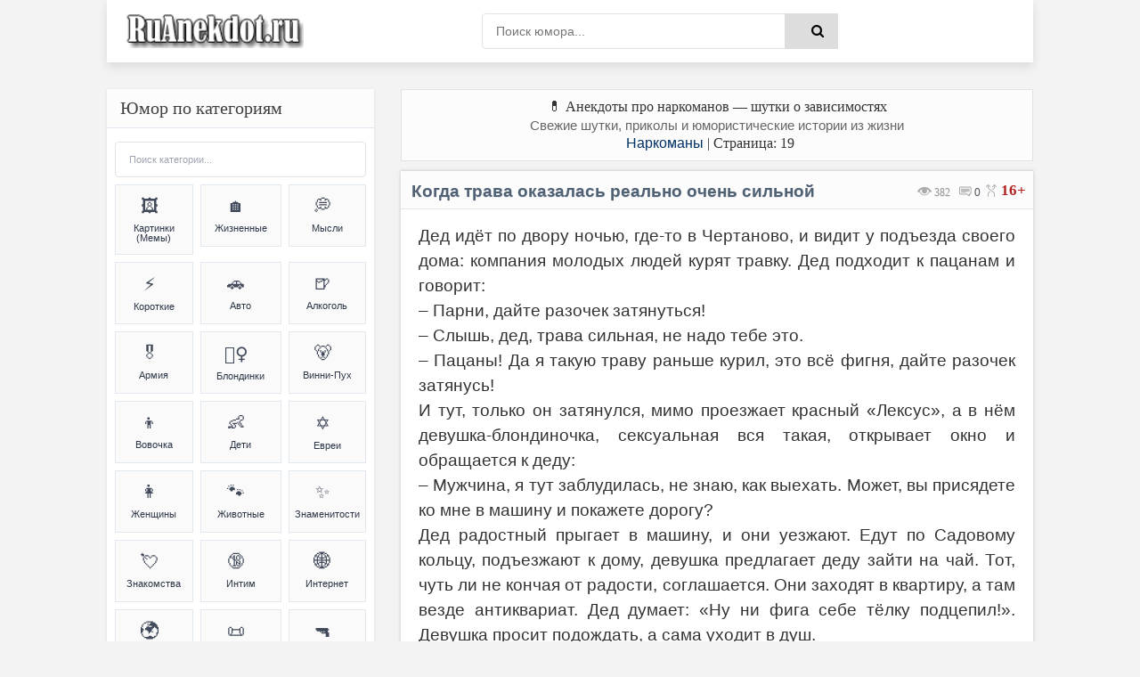

--- FILE ---
content_type: text/html; charset=UTF-8
request_url: https://ruanekdot.ru/news/anekdoty_pro_narkomanov/19-0-45
body_size: 24055
content:
<!DOCTYPE html>
<html lang="ru">
<head>
<!-- ЗАМЕНИТЬ весь блок title на этот: -->
<title>





Анекдоты и мемы из категории «Наркоманы» - Страница 19



</title>
 
 <!-- Смешные анекдоты и мемы из категории «Наркоманы». Свежие шутки, приколы и юмористические истории. -->
<meta name="description" content="




" />
 
<!--U1META1Z--><meta http-equiv="Cache-Control" content="public, max-age=3600">
<meta http-equiv="Content-Type" content="text/html; charset=utf-8" />
<!-- ИСПРАВЛЕНО: убран user-scalable=no для доступности -->
<meta name="viewport" content="width=device-width, initial-scale=1.0, maximum-scale=5.0">
<meta name="referrer" content="origin"/>
<base href="/">
<!-- БЛОКИРОВКА ДУБЛЕЙ ПАГИНАЦИИ -->
<!-- ИСПРАВЛЕНО: правильный синтаксис условных операторов -->


<!-- Fallback для jQuery -->
<script>
// Безопасная загрузка jQuery для uCoz
(function() {
 // Проверяем, не загружена ли уже jQuery
 if (typeof window.jQuery === 'undefined') {
 var script = document.createElement('script');
 script.src = 'https://ajax.googleapis.com/ajax/libs/jquery/3.6.0/jquery.min.js';
 script.onload = function() {
 // Используем noConflict() чтобы избежать конфликтов с uCoz
 if (typeof jQuery !== 'undefined') {
 window.jQueryCustom = jQuery.noConflict(true);
 }
 // Инициализируем скрипты после загрузки
 if (typeof initScripts === 'function') {
 initScripts();
 }
 };
 document.head.appendChild(script);
 } else {
 // jQuery уже есть, сразу инициализируем
 if (typeof initScripts === 'function') {
 initScripts();
 }
 }
})();
</script>

<!-- ДИНАМИЧЕСКИЙ TITLE -->
<!-- ИСПРАВЛЕНО: правильный синтаксис сравнения (= вместо ==) -->






















<!-- ДИНАМИЧЕСКИЙ DESCRIPTION -->




<!-- Основные категории с детальными SEO описаниями -->


























































































<META NAME="DESCRIPTION" content="Анекдоты про наркоманов, наркотики, наркозависимость, ломку, кайф, приход, отходняк, наркоторговцев, барыг. (Страница: 19)" />
<META NAME="KEYWORDS" content="анекдоты про наркоманов, наркотики, наркозависимость, ломка, кайф, приход, отходняк, наркоторговцы, барыги, закладки, наркопритоны, реабилитационные центры" />


































<!-- Дополнительные категории -->

















<!-- ИСПРАВЛЕНО: убраны все устаревшие KEYWORDS мета-теги из всех блоков -->
<!-- Сохранены только description для краткости -->

<!-- КАНОНИЧЕСКИЕ ССЫЛКИ -->
<!-- ИСПРАВЛЕНО: абсолютные пути для canonical -->

<link rel="canonical" href="https://ruanekdot.ru/news/anekdoty_pro_narkomanov/19-0-45" />


<!-- OPEN GRAPH И TWITTER CARD -->



<!-- OPEN GRAPH для категорий -->
<meta property="og:type" content="website">
<meta property="og:site_name" content="ру анекдот – смешные анекдоты, шутки, юмор и приколы">
<meta property="og:url" content="https://ruanekdot.ru/news/anekdoty_pro_narkomanov/1-0-45">
<meta property="og:title" content="Наркоманы - ру анекдот – смешные анекдоты, шутки, юмор и приколы">
<meta property="og:description" content="Смешные анекдоты и мемы из категории: Наркоманы. Свежие шутки и приколы.">
<meta property="og:image" content="https://ruanekdot.ru/images/og-image.jpg">
<meta property="og:locale" content="ru_RU">
<meta property="og:image:alt" content="Смешные анекдоты и мемы">

<!-- Twitter Card для категорий -->
<meta name="twitter:card" content="summary_large_image">
<meta name="twitter:site" content="@ruanekdot">
<meta name="twitter:title" content="Наркоманы - ру анекдот – смешные анекдоты, шутки, юмор и приколы">
<meta name="twitter:description" content="Смешные анекдоты и мемы из категории: Наркоманы. Свежие шутки и приколы.">
<meta name="twitter:image" content="https://ruanekdot.ru/images/og-image.jpg">
<meta name="twitter:image:alt" content="Смешные анекдоты и мемы">




<!-- ИСПРАВЛЕНО: Schema.org разметка с абсолютными путями -->


<!-- Оптимизация скорости -->
<link rel="preconnect" href="https://fonts.googleapis.com">
<link rel="dns-prefetch" href="//mc.yandex.ru">
<link rel="dns-prefetch" href="https://s772.ucoz.net">
<link rel="preconnect" href="https://s772.ucoz.net">
<link rel="preconnect" href="https://mc.yandex.ru" crossorigin>
<link rel="dns-prefetch" href="//counter.yadro.ru">
<link rel="dns-prefetch" href="//www.liveinternet.ru">
<link rel="dns-prefetch" href="//yandex.ru">

<!-- Основные стили -->
<link href="/_st/my.css" type="text/css" rel="stylesheet">

<link rel="icon" href="/favicon120.svg" type="image/svg+xml">

<!-- Резервные CSS для браузеров без JS -->
<noscript>
 <link rel="stylesheet" href="/styles/styles.css">
 <link rel="stylesheet" href="/_st/my.css">
</noscript>

<style>
 /* Критический CSS для быстрого отображения */ 
.s-top, .s-cols, .color-title {
 opacity: 1 !important;
 transform: none !important;
}
/* Быстрое исправление FOUC */
body { 
 opacity: 0;
 transition: opacity 0.3s ease-in;
}
body.loaded { 
 opacity: 1;
}

/* Переопределение font-display для шрифтов */
@font-face {
 font-family: 'YourFont';
 src: url('/fonts/font.woff2') format('woff2');
 font-display: swap;
}
@font-face {
 font-family: 'PTS55F';
 font-display: swap;
}
@font-face {
 font-family: 'PTS75F';
 font-display: swap; 
}
@font-face {
 font-family: 'FontAwesome';
 font-display: swap;
}

/* Резервные иконки */
.fa {
 font-family: 'FontAwesome', Arial, sans-serif;
 display: inline-block;
}
</style>

<script>
// Убираем битые прелоады и показываем страницу
document.addEventListener('DOMContentLoaded', function() {
 document.body.classList.add('loaded');
 
 // Убираем проблемные прелоады
 const badPreloads = [
 'jquery-1.12.4.min.js',
 'uwnd.min.js', 
 'PTS75F.woff',
 'PTS55F.woff'
 ];
 
 const links = document.querySelectorAll('link[rel="preload"]');
 links.forEach(link => {
 badPreloads.forEach(bad => {
 if (link.href.includes(bad)) {
 link.remove();
 }
 });
 });
});

// Fallback для отсутствующих скриптов
window.addEventListener('error', function(e) {
 const target = e.target;
 if (target.tagName === 'SCRIPT' || target.tagName === 'LINK') {
 console.log('Ошибка загрузки ресурса:', target.src || target.href);
 }
});
</script>
<script type="application/ld+json">
{
 "@context": "https://schema.org",
 "@type": "WebSite",
 "name": "ру анекдот – смешные анекдоты, шутки, юмор и приколы",
 "url": "https://ruanekdot.ru/",
 "potentialAction": {
 "@type": "SearchAction",
 "target": "https://ruanekdot.ru/news?do=search&subaction=search&query={search_term_string}",
 "query-input": "required name=search_term_string"
 }
}
</script><!--/U1META1Z-->

<style>
.loading-indicator {
 text-align: center;
 padding: 20px;
 color: #666;
 display: none;
}
.load-more-btn {
 display: block;
 margin: 20px auto;
 padding: 12px 24px;
 background: #4CAF50;
 color: white;
 border: none;
 border-radius: 5px;
 cursor: pointer;
 font-size: 16px;
}
.load-more-btn:disabled {
 background: #ccc;
 cursor: not-allowed;
}

 /* Убираем переключатели страниц */
.navigation, .pagination, .pages, .page-selector, .catPages1 {
 display: none !important;
}
</style>

	<link rel="stylesheet" href="/.s/src/base.min.css" />
	<link rel="stylesheet" href="/.s/src/layer7.min.css" />

	<script src="/.s/src/jquery-1.12.4.min.js"></script>
	
	<script src="/.s/src/uwnd.min.js"></script>
	<script src="//s772.ucoz.net/cgi/uutils.fcg?a=uSD&ca=2&ug=999&isp=1&r=0.114596931528283"></script>
	<link rel="stylesheet" href="/.s/src/social2.css" />
	<script>
/* --- UCOZ-JS-DATA --- */
window.uCoz = {"ssid":"676274211650302034662","module":"news","language":"ru","site":{"domain":"ruanekdot.ru","host":"mytext.ucoz.ru","id":"0mytext"},"layerType":7,"country":"US","sign":{"5255":"Помощник"},"uLightboxType":1};
/* --- UCOZ-JS-CODE --- */

		function _bldCont1(a, b) {
			window._bldCont && _bldCont(b);
			!window._bldCont && (IMGS = window['allEntImgs' + a]) && window.open(IMGS[0][0]);
		}

		function eRateEntry(select, id, a = 65, mod = 'news', mark = +select.value, path = '', ajax, soc) {
			if (mod == 'shop') { path = `/${ id }/edit`; ajax = 2; }
			( !!select ? confirm(select.selectedOptions[0].textContent.trim() + '?') : true )
			&& _uPostForm('', { type:'POST', url:'/' + mod + path, data:{ a, id, mark, mod, ajax, ...soc } });
		}
 function uSocialLogin(t) {
			var params = {"facebook":{"height":520,"width":950},"google":{"height":600,"width":700},"ok":{"height":390,"width":710},"vkontakte":{"height":400,"width":790},"yandex":{"width":870,"height":515}};
			var ref = escape(location.protocol + '//' + ('ruanekdot.ru' || location.hostname) + location.pathname + ((location.hash ? ( location.search ? location.search + '&' : '?' ) + 'rnd=' + Date.now() + location.hash : ( location.search || '' ))));
			window.open('/'+t+'?ref='+ref,'conwin','width='+params[t].width+',height='+params[t].height+',status=1,resizable=1,left='+parseInt((screen.availWidth/2)-(params[t].width/2))+',top='+parseInt((screen.availHeight/2)-(params[t].height/2)-20)+'screenX='+parseInt((screen.availWidth/2)-(params[t].width/2))+',screenY='+parseInt((screen.availHeight/2)-(params[t].height/2)-20));
			return false;
		}
		function TelegramAuth(user){
			user['a'] = 9; user['m'] = 'telegram';
			_uPostForm('', {type: 'POST', url: '/index/sub', data: user});
		}
function loginPopupForm(params = {}) { new _uWnd('LF', ' ', -250, -100, { closeonesc:1, resize:1 }, { url:'/index/40' + (params.urlParams ? '?'+params.urlParams : '') }) }
/* --- UCOZ-JS-END --- */
</script>

	<style>.UhideBlock{display:none; }</style>
	<script type="text/javascript">new Image().src = "//counter.yadro.ru/hit;noadsru?r"+escape(document.referrer)+(screen&&";s"+screen.width+"*"+screen.height+"*"+(screen.colorDepth||screen.pixelDepth))+";u"+escape(document.URL)+";"+Date.now();</script>
</head>
<body>
<div class="wrap">
 <div class="block center">
 <!--U1AHEADER1Z--><header class="header clearfix">
 <div class="header-content">
 <div class="logo-section">
 <a title="Ruanekdot.ru — смешные анекдоты и мемы" href="/" class="logo-link">
 <img alt="Ruanekdot.ru — смешные анекдоты и мемы" 
 src="/images/Logo.png">
 </a>

 </div>
 
 <div class="search-section">
 <div class="search-wrap">
 <form onsubmit="this.sfSbm.disabled=true" method="post" id="quicksearch" action="/news">
 <div class="search-box">
 <input type="hidden" name="do" value="search">
 <input type="hidden" name="subaction" value="search">
 <input type="hidden" name="a" value="14">
 <input id="story" name="query" placeholder="Поиск юмора..." type="text">
 <button type="submit" name="sfSbm" title="Найти">
 <span class="fa fa-search"></span>
 </button>
 </div>
 </form>
 </div>
 </div>
 
 <div class="menu-section">
 <div class="btn-menu">
 <span class="fa fa-bars"></span>
 </div>
 </div>
 </div>
</header><!--/U1AHEADER1Z--> 
 
 <!-- Блок рекламы только для десктопов -->
 <div class="desktop-ad">
 <!--U1ADTOP1Z--><div class="ad-container" style="width:100%;height:auto;padding:0;position:relative;background:#fcfcfc;display:flex;align-items:center;justify-content:center;">
<div id="yandex_rtb_R-A-397944-3"></div>
</div><!--/U1ADTOP1Z-->
 </div>
 
 <div class="cols clearfix" id="rkl-start">
 <main class="main">
 <!--U1ADNIZ1Z--><div class="fullwidth-navigation">
 <div class="content-block" style="text-align: center;">
 <span class="content-type" style="display: block; text-align: center;">
 
 <!-- H1 ДЛЯ СТРАНИЦ-СПИСКОВ -->
 
 <h1 style="text-align: center;">
 <!-- Главная -->
 
 
 <!-- Архивы и топы -->
 
 
 
 
 
 
 <!-- КАТЕГОРИИ ПО URI_ID -->
 
 
 
 
 
 
 
 
 
 
 
 
 
 
 
 
 
 
 
 
 
 💊 Анекдоты про наркоманов — шутки о зависимостях
 
 
 
 
 
 
 
 
 
 
 
 
 
 
 
 
 
 
 
 
 
 
 
 
 
 
 
 
 
 
 
 
 
 
 
 
 
 
 
 <!-- ЕСЛИ КАТЕГОРИЯ ЕСТЬ, НО URI_ID НЕ ОПРЕДЕЛЕН В ВЫШЕПЕРЕЧИСЛЕННЫХ -->
 
 </h1>
 <p class="tagline" style="text-align: center;">Свежие шутки, приколы и юмористические истории из жизни</p>
 
 
 <!-- H1 ДЛЯ ОТДЕЛЬНЫХ НОВОСТЕЙ (исправлено условие) -->
 
 
 <!-- Хлебные крошки -->
 <div class="breadcrumbs" style="text-align: center;">
 
 <a href="/news/anekdoty_pro_narkomanov/1-0-45" title="Анекдоты и мемы из категории: «Наркоманы»">Наркоманы</a>
 
 
 
 
 
 
  | Страница: 19
 </div>
 
 </span>
 </div>
</div><!--/U1ADNIZ1Z-->
 <!-- Навигация -->

 
 
 

 <!-- Контейнер для новостей -->
 <div id="news-container">
 <script>
		function spages(p, link ) {
			if ( 1) return !!location.assign(link.href);
			ajaxPageController.showLoader();
			_uPostForm('', { url:'/news/' + p + '-0-45-0-0-0-' + Date.now() });
		}
		</script>
		<div id="allEntries"><table border="0" width="100%" cellspacing="0" cellpadding="0" class="catAllEntries"><tr><td class="archiveEntries"><div id="entryID12929"><article class="short" itemscope itemtype="https://schema.org/CreativeWork">
 <div class="s-top h2 span">
 <div class="color-title">
 
 
 <font title="Данный анекдот имеет возрастные ограничения" class="cenz">16+&nbsp;</font>
 
 
 <span style="float:right;margin: 12px 7px 0px 0px;">
 <a rel="nofollow" href="/news/silnaja_trava/2018-04-13-12929/#rel" title="Перейти к похожим материалам">
 <img alt="Похожие материалы" style="width:16px; height:16px; opacity:0.3;" src="/dleimages/re.png" loading="lazy">
 </a>
 </span>
 
 <span style="color: #999; cursor:default;float:right;font-size:12px;font-family:tahoma;margin: 14px 4px 0px 0px;text-shadow: 0px 1px 0px #e5e5ee;filter: dropshadow(color=#e5e5ee,offX=0,offY=1);">
 <font title="Количество просмотров анекдота">
 <img alt="Просмотры анекдота" style="width:16px; height:14px; opacity:0.4;" src="/dleimages/read.png" loading="lazy">
 <span itemprop="interactionStatistic" itemscope itemtype="https://schema.org/InteractionCounter">
 <span itemprop="userInteractionCount">382</span>
 </span>
 </font> &nbsp;
 <a rel="nofollow" href="/news/silnaja_trava/2018-04-13-12929#comments" title="Перейти к комментариям" itemprop="discussionUrl">
 <img alt="Комментарии к анекдоту" style="width:15px; height:12px; opacity:0.9;" src="/dleimages/com.png" loading="lazy">
 <span itemprop="commentCount">0</span>
 </a>
 </span>
 
 <a href="/news/silnaja_trava/2018-04-13-12929" itemprop="url">
 <h2 itemprop="headline">Когда трава оказалась реально очень сильной</h2>
 </a>
 
 <div style="display:block; width:100%; margin: 0px 0px 0px 0px;" class="hr"></div>
 </div>
 
 <div style="width:100%;padding:0;position:relative;background:#fff;line-height:0;" class="s-cols fx-row">

 
 <div class="s-texthome" itemprop="text">
 <p>Дед идёт по двору ночью, где-то в Чертаново, и видит у подъезда своего дома: компания молодых людей курят травку. Дед подходит к пацанам и говорит: <br /> – Парни, дайте разочек затянуться! <br /> – Слышь, дед, трава сильная, не надо тебе это. <br /> – Пацаны! Да я такую траву раньше курил, это всё фигня, дайте разочек затянусь! <br /> И тут, только он затянулся, мимо проезжает красный «Лексус», а в нём девушка-блондиночка, сексуальная вся такая, открывает окно и обращается к деду: <br /> – Мужчина, я тут заблудилась, не знаю, как выехать. Может, вы присядете ко мне в машину и покажете дорогу? <br /> Дед радостный прыгает в машину, и они уезжают. Едут по Садовому кольцу, подъезжают к дому, девушка предлагает деду зайти на чай. Тот, чуть ли не кончая от радости, соглашается. Они заходят в квартиру, а там везде антиквариат. Дед думает: «Ну ни фига себе тёлку подцепил!». Девушка просит подождать, а сама уходит в душ. <br /> И тут дед задумался: «Вот у нас сейчас с ней будет ceкс, а я так долго не тpaхался, значит, быстро кончу, ей не понравится, и она меня выгонит, надо спустить. Он гоняет-гоняет, тут по плечу его хлопают парни, которые дали покурить, и говорят: <br /> – Дед, ну мы же говорили, сильная трава!</p>
 </div>
 

 </div>
 
 <div class="color-title">
 <div style="display:block; width:100%;margin: 0px 0px 5px 0px;" class="hr"></div>
 
 
 <span style="opacity:0.9;display:block;padding:0px 0px 5px 6px;line-height: 1.5;width:100%;font-weight: 600;font-size:14px;text-shadow: 0px 1px 0px #e5e5ee;">
 
 <!-- Лайк из исходного кода -->
 <span onclick="likePlus(1,12929,'news');return false" style="cursor:pointer;" onmouseover="getClass('hr212929','likeplus_hover');getClass('frs212929','like2')" onmouseout="getClass('hr212929','likeplus');getClass('frs212929','likex')">
 <table style="float:right;display:block;" cellspacing="0" cellpadding="0">
 <tr>
 <td><div id="hr212929" class="likeplus"> </div></td>
 <td><div class="likex" id="frs212929">1</div></td>
 </tr>
 </table>
 </span>
 
 
 <a title="Анекдоты и мемы (meme) из категории: 'Наркоманы'" 
 href="/news/anekdoty_pro_narkomanov/1-0-45" 
 itemprop="about" itemscope itemtype="https://schema.org/Thing">
 <img alt="Категории анекдота и мемов" 
 style="margin: 0px -1px -1px 0px;opacity: 0.5;" 
 src="/dleimages/cat.png" 
 loading="lazy">
 <span itemprop="name">Наркоманы</span>
 </a>
 
 
 <font style="cursor:default;" color="#ddd">&nbsp;|&nbsp;</font>
 <a title="Анекдот (мем) из категории: 'Интим'" href="/news/intimnye_anekdoty/1-0-25">
 <span itemprop="name">Интим</span>
 </a>
 
 </span>
 
 </div>
 </div>
 
 <!-- Скрытые SEO мета-теги -->
 <meta itemprop="datePublished" content="<?=date('c', 13.04.2018)?>">
 <meta itemprop="dateModified" content="<?=date('c', )?>">
 
 <meta itemprop="mainEntityOfPage" content="/news/silnaja_trava/2018-04-13-12929">
</article></div><div id="entryID12499"><article class="short" itemscope itemtype="https://schema.org/CreativeWork">
 <div class="s-top h2 span">
 <div class="color-title">
 
 
 
 
 
 <span style="float:right;margin: 12px 7px 0px 0px;">
 <a rel="nofollow" href="/news/malchik_i_narkoman/2018-03-24-12499/#rel" title="Перейти к похожим материалам">
 <img alt="Похожие материалы" style="width:16px; height:16px; opacity:0.3;" src="/dleimages/re.png" loading="lazy">
 </a>
 </span>
 
 <span style="color: #999; cursor:default;float:right;font-size:12px;font-family:tahoma;margin: 14px 4px 0px 0px;text-shadow: 0px 1px 0px #e5e5ee;filter: dropshadow(color=#e5e5ee,offX=0,offY=1);">
 <font title="Количество просмотров анекдота">
 <img alt="Просмотры анекдота" style="width:16px; height:14px; opacity:0.4;" src="/dleimages/read.png" loading="lazy">
 <span itemprop="interactionStatistic" itemscope itemtype="https://schema.org/InteractionCounter">
 <span itemprop="userInteractionCount">689</span>
 </span>
 </font> &nbsp;
 <a rel="nofollow" href="/news/malchik_i_narkoman/2018-03-24-12499#comments" title="Перейти к комментариям" itemprop="discussionUrl">
 <img alt="Комментарии к анекдоту" style="width:15px; height:12px; opacity:0.9;" src="/dleimages/com.png" loading="lazy">
 <span itemprop="commentCount">0</span>
 </a>
 </span>
 
 <a href="/news/malchik_i_narkoman/2018-03-24-12499" itemprop="url">
 <h2 itemprop="headline">Маленький мальчик и наркоман</h2>
 </a>
 
 <div style="display:block; width:100%; margin: 0px 0px 0px 0px;" class="hr"></div>
 </div>
 
 <div style="width:100%;padding:0;position:relative;background:#fff;line-height:0;" class="s-cols fx-row">

 
 <div class="s-texthome" itemprop="text">
 <p>Сидит мальчик на лужайке и играет в машинки. Внезапно, он начинает громко плакать. К нему подходит наркоман и спрашивает: <br /> — Ты чего плачешь? <br /> — У меня колёсико от машинки отвалилось и потерялось! <br /> — А давай отойдём, за гаражи и я тебе колёсико отдам? <br /> — Мне мама сказала на травке сидеть. <br /> — Вот бы мне такую маму.</p>
 </div>
 

 </div>
 
 <div class="color-title">
 <div style="display:block; width:100%;margin: 0px 0px 5px 0px;" class="hr"></div>
 
 
 <span style="opacity:0.9;display:block;padding:0px 0px 5px 6px;line-height: 1.5;width:100%;font-weight: 600;font-size:14px;text-shadow: 0px 1px 0px #e5e5ee;">
 
 <!-- Лайк из исходного кода -->
 <span onclick="likePlus(1,12499,'news');return false" style="cursor:pointer;" onmouseover="getClass('hr212499','likeplus_hover');getClass('frs212499','like2')" onmouseout="getClass('hr212499','likeplus');getClass('frs212499','likex')">
 <table style="float:right;display:block;" cellspacing="0" cellpadding="0">
 <tr>
 <td><div id="hr212499" class="likeplus"> </div></td>
 <td><div class="likex" id="frs212499">1</div></td>
 </tr>
 </table>
 </span>
 
 
 <a title="Анекдоты и мемы (meme) из категории: 'Наркоманы'" 
 href="/news/anekdoty_pro_narkomanov/1-0-45" 
 itemprop="about" itemscope itemtype="https://schema.org/Thing">
 <img alt="Категории анекдота и мемов" 
 style="margin: 0px -1px -1px 0px;opacity: 0.5;" 
 src="/dleimages/cat.png" 
 loading="lazy">
 <span itemprop="name">Наркоманы</span>
 </a>
 
 
 <font style="cursor:default;" color="#ddd">&nbsp;|&nbsp;</font>
 <a title="Анекдот (мем) из категории: 'Дети'" href="/news/anekdoty_pro_detej/1-0-2">
 <span itemprop="name">Дети</span>
 </a>
 
 </span>
 
 </div>
 </div>
 
 <!-- Скрытые SEO мета-теги -->
 <meta itemprop="datePublished" content="<?=date('c', 24.03.2018)?>">
 <meta itemprop="dateModified" content="<?=date('c', )?>">
 
 <meta itemprop="mainEntityOfPage" content="/news/malchik_i_narkoman/2018-03-24-12499">
</article></div><div id="entryID12189"><article class="short" itemscope itemtype="https://schema.org/CreativeWork">
 <div class="s-top h2 span">
 <div class="color-title">
 
 
 
 
 
 <span style="float:right;margin: 12px 7px 0px 0px;">
 <a rel="nofollow" href="/news/trava_gde_trava/2018-02-28-12189/#rel" title="Перейти к похожим материалам">
 <img alt="Похожие материалы" style="width:16px; height:16px; opacity:0.3;" src="/dleimages/re.png" loading="lazy">
 </a>
 </span>
 
 <span style="color: #999; cursor:default;float:right;font-size:12px;font-family:tahoma;margin: 14px 4px 0px 0px;text-shadow: 0px 1px 0px #e5e5ee;filter: dropshadow(color=#e5e5ee,offX=0,offY=1);">
 <font title="Количество просмотров анекдота">
 <img alt="Просмотры анекдота" style="width:16px; height:14px; opacity:0.4;" src="/dleimages/read.png" loading="lazy">
 <span itemprop="interactionStatistic" itemscope itemtype="https://schema.org/InteractionCounter">
 <span itemprop="userInteractionCount">603</span>
 </span>
 </font> &nbsp;
 <a rel="nofollow" href="/news/trava_gde_trava/2018-02-28-12189#comments" title="Перейти к комментариям" itemprop="discussionUrl">
 <img alt="Комментарии к анекдоту" style="width:15px; height:12px; opacity:0.9;" src="/dleimages/com.png" loading="lazy">
 <span itemprop="commentCount">0</span>
 </a>
 </span>
 
 <a href="/news/trava_gde_trava/2018-02-28-12189" itemprop="url">
 <h2 itemprop="headline">Наркоман и мешок травы</h2>
 </a>
 
 <div style="display:block; width:100%; margin: 0px 0px 0px 0px;" class="hr"></div>
 </div>
 
 <div style="width:100%;padding:0;position:relative;background:#fff;line-height:0;" class="s-cols fx-row">

 
 <div class="s-texthome" itemprop="text">
 <p>Купил наркоман себе мешок травы, принёс дамой, весь в предвкушении, сидит думает: "Так, ща напасусь ракетой, потом буду сидеть втыкать... Так, а если участковый придет? Ну надо спрятать под кровать. Придёт участковый, спросит, а где трава? А я ему скажу нет травы, а он такой, а под кроватью? Блин, хренова, надо под шкаф. Придёт участковый, где трава? А я такой нет травы, а он — а под кроватью? Нет! А под шкафом? Блииин... так, давай под ванну, придёт участковый — где трава? Под кроватью нет, под шкафом нет..... Блииииин!, Блиииин, трава, где трава!?!</p>
 </div>
 

 </div>
 
 <div class="color-title">
 <div style="display:block; width:100%;margin: 0px 0px 5px 0px;" class="hr"></div>
 
 
 <span style="opacity:0.9;display:block;padding:0px 0px 5px 6px;line-height: 1.5;width:100%;font-weight: 600;font-size:14px;text-shadow: 0px 1px 0px #e5e5ee;">
 
 <!-- Лайк из исходного кода -->
 <span onclick="likePlus(1,12189,'news');return false" style="cursor:pointer;" onmouseover="getClass('hr212189','likeplus_hover');getClass('frs212189','like2')" onmouseout="getClass('hr212189','likeplus');getClass('frs212189','likex')">
 <table style="float:right;display:block;" cellspacing="0" cellpadding="0">
 <tr>
 <td><div id="hr212189" class="likeplus"> </div></td>
 <td><div class="likex" id="frs212189">1</div></td>
 </tr>
 </table>
 </span>
 
 
 <a title="Анекдоты и мемы (meme) из категории: 'Наркоманы'" 
 href="/news/anekdoty_pro_narkomanov/1-0-45" 
 itemprop="about" itemscope itemtype="https://schema.org/Thing">
 <img alt="Категории анекдота и мемов" 
 style="margin: 0px -1px -1px 0px;opacity: 0.5;" 
 src="/dleimages/cat.png" 
 loading="lazy">
 <span itemprop="name">Наркоманы</span>
 </a>
 
 
 <font style="cursor:default;" color="#ddd">&nbsp;|&nbsp;</font>
 <a title="Анекдот (мем) из категории: 'Кримина'" href="/news/kriminalnye_anekdoty/1-0-24">
 <span itemprop="name">Кримина</span>
 </a>
 
 </span>
 
 </div>
 </div>
 
 <!-- Скрытые SEO мета-теги -->
 <meta itemprop="datePublished" content="<?=date('c', 28.02.2018)?>">
 <meta itemprop="dateModified" content="<?=date('c', )?>">
 
 <meta itemprop="mainEntityOfPage" content="/news/trava_gde_trava/2018-02-28-12189">
</article></div><div id="entryID12188"><article class="short" itemscope itemtype="https://schema.org/CreativeWork">
 <div class="s-top h2 span">
 <div class="color-title">
 
 
 
 
 
 <span style="float:right;margin: 12px 7px 0px 0px;">
 <a rel="nofollow" href="/news/narkoman_protiv_behtmena/2018-02-28-12188/#rel" title="Перейти к похожим материалам">
 <img alt="Похожие материалы" style="width:16px; height:16px; opacity:0.3;" src="/dleimages/re.png" loading="lazy">
 </a>
 </span>
 
 <span style="color: #999; cursor:default;float:right;font-size:12px;font-family:tahoma;margin: 14px 4px 0px 0px;text-shadow: 0px 1px 0px #e5e5ee;filter: dropshadow(color=#e5e5ee,offX=0,offY=1);">
 <font title="Количество просмотров анекдота">
 <img alt="Просмотры анекдота" style="width:16px; height:14px; opacity:0.4;" src="/dleimages/read.png" loading="lazy">
 <span itemprop="interactionStatistic" itemscope itemtype="https://schema.org/InteractionCounter">
 <span itemprop="userInteractionCount">839</span>
 </span>
 </font> &nbsp;
 <a rel="nofollow" href="/news/narkoman_protiv_behtmena/2018-02-28-12188#comments" title="Перейти к комментариям" itemprop="discussionUrl">
 <img alt="Комментарии к анекдоту" style="width:15px; height:12px; opacity:0.9;" src="/dleimages/com.png" loading="lazy">
 <span itemprop="commentCount">0</span>
 </a>
 </span>
 
 <a href="/news/narkoman_protiv_behtmena/2018-02-28-12188" itemprop="url">
 <h2 itemprop="headline">Наркоман и монашка на остановке</h2>
 </a>
 
 <div style="display:block; width:100%; margin: 0px 0px 0px 0px;" class="hr"></div>
 </div>
 
 <div style="width:100%;padding:0;position:relative;background:#fff;line-height:0;" class="s-cols fx-row">

 
 <div class="s-texthome" itemprop="text">
 <p>Наркоман на остановке нападает на монашку в рясе и начинает её избивать, останавливается на секунду и говорит: <br /> — Не такой уж ты и страшный «Бэтмен».</p>
 </div>
 

 </div>
 
 <div class="color-title">
 <div style="display:block; width:100%;margin: 0px 0px 5px 0px;" class="hr"></div>
 
 
 <span style="opacity:0.9;display:block;padding:0px 0px 5px 6px;line-height: 1.5;width:100%;font-weight: 600;font-size:14px;text-shadow: 0px 1px 0px #e5e5ee;">
 
 <!-- Лайк из исходного кода -->
 <span onclick="likePlus(1,12188,'news');return false" style="cursor:pointer;" onmouseover="getClass('hr212188','likeplus_hover');getClass('frs212188','like2')" onmouseout="getClass('hr212188','likeplus');getClass('frs212188','likex')">
 <table style="float:right;display:block;" cellspacing="0" cellpadding="0">
 <tr>
 <td><div id="hr212188" class="likeplus"> </div></td>
 <td><div class="likex" id="frs212188">1</div></td>
 </tr>
 </table>
 </span>
 
 
 <a title="Анекдоты и мемы (meme) из категории: 'Наркоманы'" 
 href="/news/anekdoty_pro_narkomanov/1-0-45" 
 itemprop="about" itemscope itemtype="https://schema.org/Thing">
 <img alt="Категории анекдота и мемов" 
 style="margin: 0px -1px -1px 0px;opacity: 0.5;" 
 src="/dleimages/cat.png" 
 loading="lazy">
 <span itemprop="name">Наркоманы</span>
 </a>
 
 
 <font style="cursor:default;" color="#ddd">&nbsp;|&nbsp;</font>
 <a title="Анекдот (мем) из категории: 'Религия'" href="/news/anekdoty_pro_religiju/1-0-42">
 <span itemprop="name">Религия</span>
 </a>
 
 </span>
 
 </div>
 </div>
 
 <!-- Скрытые SEO мета-теги -->
 <meta itemprop="datePublished" content="<?=date('c', 28.02.2018)?>">
 <meta itemprop="dateModified" content="<?=date('c', )?>">
 
 <meta itemprop="mainEntityOfPage" content="/news/narkoman_protiv_behtmena/2018-02-28-12188">
</article></div><div id="entryID12187"><article class="short" itemscope itemtype="https://schema.org/CreativeWork">
 <div class="s-top h2 span">
 <div class="color-title">
 
 
 
 
 
 <span style="float:right;margin: 12px 7px 0px 0px;">
 <a rel="nofollow" href="/news/prinesite_mne_ejo/2018-02-27-12187/#rel" title="Перейти к похожим материалам">
 <img alt="Похожие материалы" style="width:16px; height:16px; opacity:0.3;" src="/dleimages/re.png" loading="lazy">
 </a>
 </span>
 
 <span style="color: #999; cursor:default;float:right;font-size:12px;font-family:tahoma;margin: 14px 4px 0px 0px;text-shadow: 0px 1px 0px #e5e5ee;filter: dropshadow(color=#e5e5ee,offX=0,offY=1);">
 <font title="Количество просмотров анекдота">
 <img alt="Просмотры анекдота" style="width:16px; height:14px; opacity:0.4;" src="/dleimages/read.png" loading="lazy">
 <span itemprop="interactionStatistic" itemscope itemtype="https://schema.org/InteractionCounter">
 <span itemprop="userInteractionCount">667</span>
 </span>
 </font> &nbsp;
 <a rel="nofollow" href="/news/prinesite_mne_ejo/2018-02-27-12187#comments" title="Перейти к комментариям" itemprop="discussionUrl">
 <img alt="Комментарии к анекдоту" style="width:15px; height:12px; opacity:0.9;" src="/dleimages/com.png" loading="lazy">
 <span itemprop="commentCount">0</span>
 </a>
 </span>
 
 <a href="/news/prinesite_mne_ejo/2018-02-27-12187" itemprop="url">
 <h2 itemprop="headline">Наркоман и упавшая семечка</h2>
 </a>
 
 <div style="display:block; width:100%; margin: 0px 0px 0px 0px;" class="hr"></div>
 </div>
 
 <div style="width:100%;padding:0;position:relative;background:#fff;line-height:0;" class="s-cols fx-row">

 
 <div class="s-texthome" itemprop="text">
 <p>Наркоман сидит на лавочке и щёлкает семечки, одна падает на асфальт перед ним. Он наклоняется и говорит: <br /> — Сюда иди! Сюда я сказал! Иди сюда! <br /> Семечка естественно флегматично продолжает лежать. Наркоман рассыпает оставшиеся семечки рядом: <br /> — Принесите мне её!</p>
 </div>
 

 </div>
 
 <div class="color-title">
 <div style="display:block; width:100%;margin: 0px 0px 5px 0px;" class="hr"></div>
 
 
 <span style="opacity:0.9;display:block;padding:0px 0px 5px 6px;line-height: 1.5;width:100%;font-weight: 600;font-size:14px;text-shadow: 0px 1px 0px #e5e5ee;">
 
 <!-- Лайк из исходного кода -->
 <span onclick="likePlus(1,12187,'news');return false" style="cursor:pointer;" onmouseover="getClass('hr212187','likeplus_hover');getClass('frs212187','like2')" onmouseout="getClass('hr212187','likeplus');getClass('frs212187','likex')">
 <table style="float:right;display:block;" cellspacing="0" cellpadding="0">
 <tr>
 <td><div id="hr212187" class="likeplus"> </div></td>
 <td><div class="likex" id="frs212187">1</div></td>
 </tr>
 </table>
 </span>
 
 
 <a title="Анекдоты и мемы (meme) из категории: 'Наркоманы'" 
 href="/news/anekdoty_pro_narkomanov/1-0-45" 
 itemprop="about" itemscope itemtype="https://schema.org/Thing">
 <img alt="Категории анекдота и мемов" 
 style="margin: 0px -1px -1px 0px;opacity: 0.5;" 
 src="/dleimages/cat.png" 
 loading="lazy">
 <span itemprop="name">Наркоманы</span>
 </a>
 
 
 <font style="cursor:default;" color="#ddd">&nbsp;|&nbsp;</font>
 <a title="Анекдот (мем) из категории: 'Жизненное'" href="/news/zhiznennye_anekdoty/1-0-1">
 <span itemprop="name">Жизненное</span>
 </a>
 
 </span>
 
 </div>
 </div>
 
 <!-- Скрытые SEO мета-теги -->
 <meta itemprop="datePublished" content="<?=date('c', 27.02.2018)?>">
 <meta itemprop="dateModified" content="<?=date('c', )?>">
 
 <meta itemprop="mainEntityOfPage" content="/news/prinesite_mne_ejo/2018-02-27-12187">
</article></div><div id="entryID12184"><article class="short" itemscope itemtype="https://schema.org/CreativeWork">
 <div class="s-top h2 span">
 <div class="color-title">
 
 
 
 
 
 <span style="float:right;margin: 12px 7px 0px 0px;">
 <a rel="nofollow" href="/news/narkomany_na_kryshe_neboskrjoba/2018-02-27-12184/#rel" title="Перейти к похожим материалам">
 <img alt="Похожие материалы" style="width:16px; height:16px; opacity:0.3;" src="/dleimages/re.png" loading="lazy">
 </a>
 </span>
 
 <span style="color: #999; cursor:default;float:right;font-size:12px;font-family:tahoma;margin: 14px 4px 0px 0px;text-shadow: 0px 1px 0px #e5e5ee;filter: dropshadow(color=#e5e5ee,offX=0,offY=1);">
 <font title="Количество просмотров анекдота">
 <img alt="Просмотры анекдота" style="width:16px; height:14px; opacity:0.4;" src="/dleimages/read.png" loading="lazy">
 <span itemprop="interactionStatistic" itemscope itemtype="https://schema.org/InteractionCounter">
 <span itemprop="userInteractionCount">712</span>
 </span>
 </font> &nbsp;
 <a rel="nofollow" href="/news/narkomany_na_kryshe_neboskrjoba/2018-02-27-12184#comments" title="Перейти к комментариям" itemprop="discussionUrl">
 <img alt="Комментарии к анекдоту" style="width:15px; height:12px; opacity:0.9;" src="/dleimages/com.png" loading="lazy">
 <span itemprop="commentCount">0</span>
 </a>
 </span>
 
 <a href="/news/narkomany_na_kryshe_neboskrjoba/2018-02-27-12184" itemprop="url">
 <h2 itemprop="headline">Наркоманы на крыше небоскрёба</h2>
 </a>
 
 <div style="display:block; width:100%; margin: 0px 0px 0px 0px;" class="hr"></div>
 </div>
 
 <div style="width:100%;padding:0;position:relative;background:#fff;line-height:0;" class="s-cols fx-row">

 
 <div class="s-texthome" itemprop="text">
 <p>Сидят два наркомана на крыше небоскрёба и смотрят вниз. Один другому говорит: <br /> — Капец, как высоко. Интересно, а если упадёшь сколько лететь? <br /> — Ну, дня три, наверное. <i>– предположил другой наркоман.</i> <br /> — А если упадёшь, наверное умрёшь? <i>– продолжает первый.</i> <br /> — Ну конечно, если три дня без воды и еды лететь. <i>– отвечает первый.</i></p>
 </div>
 

 </div>
 
 <div class="color-title">
 <div style="display:block; width:100%;margin: 0px 0px 5px 0px;" class="hr"></div>
 
 
 <span style="opacity:0.9;display:block;padding:0px 0px 5px 6px;line-height: 1.5;width:100%;font-weight: 600;font-size:14px;text-shadow: 0px 1px 0px #e5e5ee;">
 
 <!-- Лайк из исходного кода -->
 <span onclick="likePlus(1,12184,'news');return false" style="cursor:pointer;" onmouseover="getClass('hr212184','likeplus_hover');getClass('frs212184','like2')" onmouseout="getClass('hr212184','likeplus');getClass('frs212184','likex')">
 <table style="float:right;display:block;" cellspacing="0" cellpadding="0">
 <tr>
 <td><div id="hr212184" class="likeplus"> </div></td>
 <td><div class="likex" id="frs212184">1</div></td>
 </tr>
 </table>
 </span>
 
 
 <a title="Анекдоты и мемы (meme) из категории: 'Наркоманы'" 
 href="/news/anekdoty_pro_narkomanov/1-0-45" 
 itemprop="about" itemscope itemtype="https://schema.org/Thing">
 <img alt="Категории анекдота и мемов" 
 style="margin: 0px -1px -1px 0px;opacity: 0.5;" 
 src="/dleimages/cat.png" 
 loading="lazy">
 <span itemprop="name">Наркоманы</span>
 </a>
 
 
 <font style="cursor:default;" color="#ddd">&nbsp;|&nbsp;</font>
 <a title="Анекдот (мем) из категории: 'Чёрный юмор'" href="/news/anekdoty_pro_chjornyj_jumor/1-0-11">
 <span itemprop="name">Чёрный юмор</span>
 </a>
 
 </span>
 
 </div>
 </div>
 
 <!-- Скрытые SEO мета-теги -->
 <meta itemprop="datePublished" content="<?=date('c', 27.02.2018)?>">
 <meta itemprop="dateModified" content="<?=date('c', )?>">
 
 <meta itemprop="mainEntityOfPage" content="/news/narkomany_na_kryshe_neboskrjoba/2018-02-27-12184">
</article></div><div id="entryID12057"><article class="short" itemscope itemtype="https://schema.org/CreativeWork">
 <div class="s-top h2 span">
 <div class="color-title">
 
 
 
 
 
 <span style="float:right;margin: 12px 7px 0px 0px;">
 <a rel="nofollow" href="/news/na_guse/2018-02-17-12057/#rel" title="Перейти к похожим материалам">
 <img alt="Похожие материалы" style="width:16px; height:16px; opacity:0.3;" src="/dleimages/re.png" loading="lazy">
 </a>
 </span>
 
 <span style="color: #999; cursor:default;float:right;font-size:12px;font-family:tahoma;margin: 14px 4px 0px 0px;text-shadow: 0px 1px 0px #e5e5ee;filter: dropshadow(color=#e5e5ee,offX=0,offY=1);">
 <font title="Количество просмотров анекдота">
 <img alt="Просмотры анекдота" style="width:16px; height:14px; opacity:0.4;" src="/dleimages/read.png" loading="lazy">
 <span itemprop="interactionStatistic" itemscope itemtype="https://schema.org/InteractionCounter">
 <span itemprop="userInteractionCount">782</span>
 </span>
 </font> &nbsp;
 <a rel="nofollow" href="/news/na_guse/2018-02-17-12057#comments" title="Перейти к комментариям" itemprop="discussionUrl">
 <img alt="Комментарии к анекдоту" style="width:15px; height:12px; opacity:0.9;" src="/dleimages/com.png" loading="lazy">
 <span itemprop="commentCount">0</span>
 </a>
 </span>
 
 <a href="/news/na_guse/2018-02-17-12057" itemprop="url">
 <h2 itemprop="headline">Приехали</h2>
 </a>
 
 <div style="display:block; width:100%; margin: 0px 0px 0px 0px;" class="hr"></div>
 </div>
 
 <div style="width:100%;padding:0;position:relative;background:#fff;line-height:0;" class="s-cols fx-row">

<img src="/_nw/120/24000680.jpg" 
 loading="lazy" 
 style="width:100%;height:auto;display:block;vertical-align:bottom;"
 alt="— Ну вот и дурка, прилетели.
— Какая ещё дурка, ты чё угораешь?
— А ты куда на гусе рассчитывал?"
 onerror="this.style.display='none'">

 </div>
 
 <div class="color-title">
 <div style="display:block; width:100%;margin: 0px 0px 5px 0px;" class="hr"></div>
 
 
 <span style="opacity:0.9;display:block;padding:0px 0px 5px 6px;line-height: 1.5;width:100%;font-weight: 600;font-size:14px;text-shadow: 0px 1px 0px #e5e5ee;">
 
 <!-- Лайк из исходного кода -->
 <span onclick="likePlus(1,12057,'news');return false" style="cursor:pointer;" onmouseover="getClass('hr212057','likeplus_hover');getClass('frs212057','like2')" onmouseout="getClass('hr212057','likeplus');getClass('frs212057','likex')">
 <table style="float:right;display:block;" cellspacing="0" cellpadding="0">
 <tr>
 <td><div id="hr212057" class="likeplus"> </div></td>
 <td><div class="likex" id="frs212057">1</div></td>
 </tr>
 </table>
 </span>
 
 
 <a title="Анекдоты и мемы (meme) из категории: 'Наркоманы'" 
 href="/news/anekdoty_pro_narkomanov/1-0-45" 
 itemprop="about" itemscope itemtype="https://schema.org/Thing">
 <img alt="Категории анекдота и мемов" 
 style="margin: 0px -1px -1px 0px;opacity: 0.5;" 
 src="/dleimages/cat.png" 
 loading="lazy">
 <span itemprop="name">Наркоманы</span>
 </a>
 
 
 <font style="cursor:default;" color="#ddd">&nbsp;|&nbsp;</font>
 <a title="Анекдот (мем) из категории: 'Медицина'" href="/news/anekdoty_pro_vrachej/1-0-36">
 <span itemprop="name">Медицина</span>
 </a>
 
 </span>
 
 </div>
 </div>
 
 <!-- Скрытые SEO мета-теги -->
 <meta itemprop="datePublished" content="<?=date('c', 17.02.2018)?>">
 <meta itemprop="dateModified" content="<?=date('c', )?>">
 
 <meta itemprop="mainEntityOfPage" content="/news/na_guse/2018-02-17-12057">
</article></div><div id="entryID12025"><article class="short" itemscope itemtype="https://schema.org/CreativeWork">
 <div class="s-top h2 span">
 <div class="color-title">
 
 
 
 
 
 <span style="float:right;margin: 12px 7px 0px 0px;">
 <a rel="nofollow" href="/news/narkoman_s_verjovkoj_na_ulice/2018-02-15-12025/#rel" title="Перейти к похожим материалам">
 <img alt="Похожие материалы" style="width:16px; height:16px; opacity:0.3;" src="/dleimages/re.png" loading="lazy">
 </a>
 </span>
 
 <span style="color: #999; cursor:default;float:right;font-size:12px;font-family:tahoma;margin: 14px 4px 0px 0px;text-shadow: 0px 1px 0px #e5e5ee;filter: dropshadow(color=#e5e5ee,offX=0,offY=1);">
 <font title="Количество просмотров анекдота">
 <img alt="Просмотры анекдота" style="width:16px; height:14px; opacity:0.4;" src="/dleimages/read.png" loading="lazy">
 <span itemprop="interactionStatistic" itemscope itemtype="https://schema.org/InteractionCounter">
 <span itemprop="userInteractionCount">618</span>
 </span>
 </font> &nbsp;
 <a rel="nofollow" href="/news/narkoman_s_verjovkoj_na_ulice/2018-02-15-12025#comments" title="Перейти к комментариям" itemprop="discussionUrl">
 <img alt="Комментарии к анекдоту" style="width:15px; height:12px; opacity:0.9;" src="/dleimages/com.png" loading="lazy">
 <span itemprop="commentCount">0</span>
 </a>
 </span>
 
 <a href="/news/narkoman_s_verjovkoj_na_ulice/2018-02-15-12025" itemprop="url">
 <h2 itemprop="headline">Наркоман с верёвкой на улице</h2>
 </a>
 
 <div style="display:block; width:100%; margin: 0px 0px 0px 0px;" class="hr"></div>
 </div>
 
 <div style="width:100%;padding:0;position:relative;background:#fff;line-height:0;" class="s-cols fx-row">

 
 <div class="s-texthome" itemprop="text">
 <p>Идёт наркоман по улице и верёвку за собой тянет. <br /> <i>Подошли к нему прохожие и спрашивают:</i> <br /> — А почему ты, наркоман, верёвку за собой тащишь? <br /> <i>А тот им и отвечает:</i> <br /> — А что, мне её перед собой толкать?</p>
 </div>
 

 </div>
 
 <div class="color-title">
 <div style="display:block; width:100%;margin: 0px 0px 5px 0px;" class="hr"></div>
 
 
 <span style="opacity:0.9;display:block;padding:0px 0px 5px 6px;line-height: 1.5;width:100%;font-weight: 600;font-size:14px;text-shadow: 0px 1px 0px #e5e5ee;">
 
 <!-- Лайк из исходного кода -->
 <span onclick="likePlus(1,12025,'news');return false" style="cursor:pointer;" onmouseover="getClass('hr212025','likeplus_hover');getClass('frs212025','like2')" onmouseout="getClass('hr212025','likeplus');getClass('frs212025','likex')">
 <table style="float:right;display:block;" cellspacing="0" cellpadding="0">
 <tr>
 <td><div id="hr212025" class="likeplus"> </div></td>
 <td><div class="likex" id="frs212025">1</div></td>
 </tr>
 </table>
 </span>
 
 
 <a title="Анекдоты и мемы (meme) из категории: 'Наркоманы'" 
 href="/news/anekdoty_pro_narkomanov/1-0-45" 
 itemprop="about" itemscope itemtype="https://schema.org/Thing">
 <img alt="Категории анекдота и мемов" 
 style="margin: 0px -1px -1px 0px;opacity: 0.5;" 
 src="/dleimages/cat.png" 
 loading="lazy">
 <span itemprop="name">Наркоманы</span>
 </a>
 
 
 <font style="cursor:default;" color="#ddd">&nbsp;|&nbsp;</font>
 <a title="Анекдот (мем) из категории: 'Жизненное'" href="/news/zhiznennye_anekdoty/1-0-1">
 <span itemprop="name">Жизненное</span>
 </a>
 
 </span>
 
 </div>
 </div>
 
 <!-- Скрытые SEO мета-теги -->
 <meta itemprop="datePublished" content="<?=date('c', 15.02.2018)?>">
 <meta itemprop="dateModified" content="<?=date('c', )?>">
 
 <meta itemprop="mainEntityOfPage" content="/news/narkoman_s_verjovkoj_na_ulice/2018-02-15-12025">
</article></div><div id="entryID11653"><article class="short" itemscope itemtype="https://schema.org/CreativeWork">
 <div class="s-top h2 span">
 <div class="color-title">
 
 
 
 
 
 <span style="float:right;margin: 12px 7px 0px 0px;">
 <a rel="nofollow" href="/news/ehto_kuram_na_smekh/2018-01-10-11653/#rel" title="Перейти к похожим материалам">
 <img alt="Похожие материалы" style="width:16px; height:16px; opacity:0.3;" src="/dleimages/re.png" loading="lazy">
 </a>
 </span>
 
 <span style="color: #999; cursor:default;float:right;font-size:12px;font-family:tahoma;margin: 14px 4px 0px 0px;text-shadow: 0px 1px 0px #e5e5ee;filter: dropshadow(color=#e5e5ee,offX=0,offY=1);">
 <font title="Количество просмотров анекдота">
 <img alt="Просмотры анекдота" style="width:16px; height:14px; opacity:0.4;" src="/dleimages/read.png" loading="lazy">
 <span itemprop="interactionStatistic" itemscope itemtype="https://schema.org/InteractionCounter">
 <span itemprop="userInteractionCount">545</span>
 </span>
 </font> &nbsp;
 <a rel="nofollow" href="/news/ehto_kuram_na_smekh/2018-01-10-11653#comments" title="Перейти к комментариям" itemprop="discussionUrl">
 <img alt="Комментарии к анекдоту" style="width:15px; height:12px; opacity:0.9;" src="/dleimages/com.png" loading="lazy">
 <span itemprop="commentCount">0</span>
 </a>
 </span>
 
 <a href="/news/ehto_kuram_na_smekh/2018-01-10-11653" itemprop="url">
 <h2 itemprop="headline">Курам на смех</h2>
 </a>
 
 <div style="display:block; width:100%; margin: 0px 0px 0px 0px;" class="hr"></div>
 </div>
 
 <div style="width:100%;padding:0;position:relative;background:#fff;line-height:0;" class="s-cols fx-row">

 
 <div class="s-texthome" itemprop="text">
 <p><i><b>«Это курам на смех»</b></i> — сказала баба Дуся, подкладывая <i>коноплю</i> в пшено.</p>
 </div>
 

 </div>
 
 <div class="color-title">
 <div style="display:block; width:100%;margin: 0px 0px 5px 0px;" class="hr"></div>
 
 
 <span style="opacity:0.9;display:block;padding:0px 0px 5px 6px;line-height: 1.5;width:100%;font-weight: 600;font-size:14px;text-shadow: 0px 1px 0px #e5e5ee;">
 
 <!-- Лайк из исходного кода -->
 <span onclick="likePlus(1,11653,'news');return false" style="cursor:pointer;" onmouseover="getClass('hr211653','likeplus_hover');getClass('frs211653','like2')" onmouseout="getClass('hr211653','likeplus');getClass('frs211653','likex')">
 <table style="float:right;display:block;" cellspacing="0" cellpadding="0">
 <tr>
 <td><div id="hr211653" class="likeplus"> </div></td>
 <td><div class="likex" id="frs211653">1</div></td>
 </tr>
 </table>
 </span>
 
 
 <a title="Анекдоты и мемы (meme) из категории: 'Наркоманы'" 
 href="/news/anekdoty_pro_narkomanov/1-0-45" 
 itemprop="about" itemscope itemtype="https://schema.org/Thing">
 <img alt="Категории анекдота и мемов" 
 style="margin: 0px -1px -1px 0px;opacity: 0.5;" 
 src="/dleimages/cat.png" 
 loading="lazy">
 <span itemprop="name">Наркоманы</span>
 </a>
 
 
 <font style="cursor:default;" color="#ddd">&nbsp;|&nbsp;</font>
 <a title="Анекдот (мем) из категории: 'Животные'" href="/news/anekdoty_pro_zhivotnykh/1-0-15">
 <span itemprop="name">Животные</span>
 </a>
 
 </span>
 
 </div>
 </div>
 
 <!-- Скрытые SEO мета-теги -->
 <meta itemprop="datePublished" content="<?=date('c', 10.01.2018)?>">
 <meta itemprop="dateModified" content="<?=date('c', )?>">
 
 <meta itemprop="mainEntityOfPage" content="/news/ehto_kuram_na_smekh/2018-01-10-11653">
</article></div><div id="entryID11470"><article class="short" itemscope itemtype="https://schema.org/CreativeWork">
 <div class="s-top h2 span">
 <div class="color-title">
 
 
 
 
 
 <span style="float:right;margin: 12px 7px 0px 0px;">
 <a rel="nofollow" href="/news/narkotiki/2017-12-25-11470/#rel" title="Перейти к похожим материалам">
 <img alt="Похожие материалы" style="width:16px; height:16px; opacity:0.3;" src="/dleimages/re.png" loading="lazy">
 </a>
 </span>
 
 <span style="color: #999; cursor:default;float:right;font-size:12px;font-family:tahoma;margin: 14px 4px 0px 0px;text-shadow: 0px 1px 0px #e5e5ee;filter: dropshadow(color=#e5e5ee,offX=0,offY=1);">
 <font title="Количество просмотров анекдота">
 <img alt="Просмотры анекдота" style="width:16px; height:14px; opacity:0.4;" src="/dleimages/read.png" loading="lazy">
 <span itemprop="interactionStatistic" itemscope itemtype="https://schema.org/InteractionCounter">
 <span itemprop="userInteractionCount">948</span>
 </span>
 </font> &nbsp;
 <a rel="nofollow" href="/news/narkotiki/2017-12-25-11470#comments" title="Перейти к комментариям" itemprop="discussionUrl">
 <img alt="Комментарии к анекдоту" style="width:15px; height:12px; opacity:0.9;" src="/dleimages/com.png" loading="lazy">
 <span itemprop="commentCount">0</span>
 </a>
 </span>
 
 <a href="/news/narkotiki/2017-12-25-11470" itemprop="url">
 <h2 itemprop="headline">Проверка</h2>
 </a>
 
 <div style="display:block; width:100%; margin: 0px 0px 0px 0px;" class="hr"></div>
 </div>
 
 <div style="width:100%;padding:0;position:relative;background:#fff;line-height:0;" class="s-cols fx-row">

 
 <div class="s-texthome" itemprop="text">
 <p><i>ГЛАВАРЬ БАНДЫ:</i> <br /> — Прими эти наркотики чтобы доказать нам, что ты не полицейский. <br /> <i>Я:</i> <br /> — Как это докажет, что я не полицейский? <br /> <i>ГЛАВАРЬ БАНДЫ:</i> <br /> — Полицейские ненавидят наркотики. <br /> <i>Я:</i> <br /> — С чего ты это взял!? Я полицейский и я офигеть как люблю наркотики!</p>
 </div>
 

 </div>
 
 <div class="color-title">
 <div style="display:block; width:100%;margin: 0px 0px 5px 0px;" class="hr"></div>
 
 
 <span style="opacity:0.9;display:block;padding:0px 0px 5px 6px;line-height: 1.5;width:100%;font-weight: 600;font-size:14px;text-shadow: 0px 1px 0px #e5e5ee;">
 
 <!-- Лайк из исходного кода -->
 <span onclick="likePlus(1,11470,'news');return false" style="cursor:pointer;" onmouseover="getClass('hr211470','likeplus_hover');getClass('frs211470','like2')" onmouseout="getClass('hr211470','likeplus');getClass('frs211470','likex')">
 <table style="float:right;display:block;" cellspacing="0" cellpadding="0">
 <tr>
 <td><div id="hr211470" class="likeplus"> </div></td>
 <td><div class="likex" id="frs211470">9</div></td>
 </tr>
 </table>
 </span>
 
 
 <a title="Анекдоты и мемы (meme) из категории: 'Наркоманы'" 
 href="/news/anekdoty_pro_narkomanov/1-0-45" 
 itemprop="about" itemscope itemtype="https://schema.org/Thing">
 <img alt="Категории анекдота и мемов" 
 style="margin: 0px -1px -1px 0px;opacity: 0.5;" 
 src="/dleimages/cat.png" 
 loading="lazy">
 <span itemprop="name">Наркоманы</span>
 </a>
 
 
 </span>
 
 </div>
 </div>
 
 <!-- Скрытые SEO мета-теги -->
 <meta itemprop="datePublished" content="<?=date('c', 25.12.2017)?>">
 <meta itemprop="dateModified" content="<?=date('c', )?>">
 
 <meta itemprop="mainEntityOfPage" content="/news/narkotiki/2017-12-25-11470">
</article></div><div class="catPages1" align="center" id="pagesBlock1" style="clear:both;"><a class="swchItem swchItem-prev" href="/news/anekdoty_pro_narkomanov/18-0-45"  onclick="spages('18', this);return false;" ><span>&laquo;</span></a> <a class="swchItem" href="/news/anekdoty_pro_narkomanov/1-0-45"  onclick="spages('1', this);return false;" ><span>1</span></a> <a class="swchItem" href="/news/anekdoty_pro_narkomanov/2-0-45"  onclick="spages('2', this);return false;" ><span>2</span></a> <span class="swchItemDots"><span>...</span></span> <a class="swchItem" href="/news/anekdoty_pro_narkomanov/17-0-45"  onclick="spages('17', this);return false;" ><span>17</span></a> <a class="swchItem" href="/news/anekdoty_pro_narkomanov/18-0-45"  onclick="spages('18', this);return false;" ><span>18</span></a> <b class="swchItemA"><span>19</span></b> <a class="swchItem" href="/news/anekdoty_pro_narkomanov/20-0-45"  onclick="spages('20', this);return false;" ><span>20</span></a> <a class="swchItem" href="/news/anekdoty_pro_narkomanov/21-0-45"  onclick="spages('21', this);return false;" ><span>21</span></a> <span class="swchItemDots"><span>...</span></span> <a class="swchItem" href="/news/anekdoty_pro_narkomanov/25-0-45"  onclick="spages('25', this);return false;" ><span>25</span></a> <a class="swchItem" href="/news/anekdoty_pro_narkomanov/26-0-45"  onclick="spages('26', this);return false;" ><span>26</span></a>  <a class="swchItem swchItem-next" href="/news/anekdoty_pro_narkomanov/20-0-45"  onclick="spages('20', this);return false;" ><span>&raquo;</span></a></div></td></tr></table></div>
 </div>

 <!-- Индикатор загрузки -->
 <div id="loading-indicator" class="loading-indicator">
 Загрузка анекдотов...
 </div>

 <!-- Кнопка загрузки -->
 <button id="load-more-btn" class="load-more-btn" onclick="loadMoreNews()">
 Загрузить ещё анекдоты
 </button>

 <!-- Блок случайных анекдотов -->
 <ul class="cell_coment">
 <li>
 <div id="block" class="coment_info">
 <span style="color: #999; float:right;font-size:15px;font-family: calibri; padding: 1px; margin: 8px 6px 0px 0px; text-shadow: 0px 1px 0px #e5e5ee; filter: dropshadow(color=#e5e5ee,offX=0,offY=1);">
 <input type="image" style="opacity:0.6;" id="myimage" src="/images/o.png" title="Читать ещё анекдоты" alt="Читать ещё анекдоты" onclick="updateDiv()">
 </span>
 <span class="tip"></span>
 <div class="sub-textcomm clearfix">
 <font style="display:block;font-family: Helvetica, Arial, sans-serif; color: #4f6173;font-size:18px; font-weight:500;padding:10px 10px;cursor:default;">Случайные анекдоты</font>
 <div class="coment_os"> 
 <div class="clear"></div> 
 <div class="coment_message left" style="cursor:default;">
 <center><font style="text-align: center;background-size: cover; width: 100%; height: 100%;">*****</font></center>
 Если бы мат в русском языке заменить смайликами, то наш язык был бы не только самый могучий, но и самый весёлый.<center>*****</center> Только наш главбух может назначить срочное совещание и не придти на него.<center>*****</center> Правительство утвердило границы бедности в России.<br>Это хорошая новость.<br>Десятки миллионов российских пенсионеров наконец-то смогут оказаться за границей.<center>*****</center> 
 </div>
 </div>
 </div>
 </div>
 </li>
 </ul>

 <div class="bottom-nav clr ignore-select" id="bottom-nav"></div>
 </main>

 <aside class="side"><!--U1CLEFTER1Z--><style>
.fx-row a {cursor:pointer;}.side-bt {cursor:default;} .side-btad {cursor:default;} .fx-row {cursor:default;}

/* Минималистичный стиль без счетчиков */
.categories-clean {
 background: #ffffff;
 padding: 0px;
}

.clean-category-grid {
 display: grid;
 grid-template-columns: repeat(3, 1fr);
 gap: 8px;
 list-style: none;
 padding: 0;
 margin: 0;
 width: 100%;
}

.clean-category-item {
 margin: 0;
}

.clean-category-link {
 display: flex;
 flex-direction: column;
 align-items: center;
 justify-content: center;
 padding: 12px 6px;
 color: #2d3748;
 text-decoration: none;
 background: #fafafa;
 border: 1px solid #e2e8f0;
 transition: all 0.2s ease;
 text-align: center;
 min-height: 70px;
 width: 100%;
}

.clean-category-link:hover {
 background: #3b82f6;
 color: white;
 border-color: #3b82f6;
 transform: translateY(-1px);
}

.clean-icon {
 font-size: 20px;
 margin-bottom: 8px;
 opacity: 0.9;
 transition: all 0.2s ease;
}

.clean-category-link:hover .clean-icon {
 opacity: 1;
 transform: scale(1.1);
}

.clean-name {
 font-size: 11px;
 font-weight: 500;
 line-height: 1.0;
 display: -webkit-box;
 -webkit-line-clamp: 2;
 -webkit-box-orient: vertical;
 overflow: hidden;
 height: 28px;
}

/* Компактные стили для поисковой строки */
.search-container {
 position: relative;
 margin: 0px 0px 8px 0px;
}

.search-input {
 width: 100%;
 padding: 6px 10px;
 border: 1px solid #e2e8f0;
 background: #fff;
 font-size: 12px;
 outline: none;
 transition: all 0.2s ease;
 border-radius: 4px;
 height: 28px;
 box-sizing: border-box;
}

.search-input:focus {
 border-color: #3b82f6;
 box-shadow: 0 0 0 1px rgba(59, 130, 246, 0.2);
}

.search-input::placeholder {
 color: #9ca3af;
 font-size: 11px;
}

.search-dropdown {
 position: absolute;
 top: 100%;
 left: 0;
 right: 0;
 background: white;
 border: 1px solid #e2e8f0;
 border-top: none;
 border-radius: 0 0 4px 4px;
 max-height: 150px;
 overflow-y: auto;
 z-index: 1000;
 display: none;
 box-shadow: 0 2px 4px rgba(0,0,0,0.1);
}

.search-dropdown.active {
 display: block;
}

.search-dropdown-item {
 padding: 6px 10px;
 cursor: pointer;
 border-bottom: 1px solid #f8fafc;
 display: flex;
 align-items: center;
 gap: 6px;
 font-size: 11px;
 line-height: 1.2;
}

.search-dropdown-item:hover {
 background: #f1f5f9;
}

.search-dropdown-item:last-child {
 border-bottom: none;
}

.search-dropdown-icon {
 font-size: 14px;
 width: 16px;
 text-align: center;
}

.search-dropdown-name {
 font-weight: 500;
}

.search-dropdown-desc {
 color: #64748b;
 font-size: 10px;
 margin-left: 4px;
}

.no-results {
 padding: 10px;
 text-align: center;
 color: #64748b;
 font-size: 11px;
}

/* Адаптивность */
@media (max-width: 1200px) {
 .clean-category-grid {
 grid-template-columns: repeat(3, 1fr);
 gap: 6px;
 }
 
 .clean-category-link {
 padding: 10px 4px;
 min-height: 65px;
 }
 
 .clean-name {
 font-size: 11px;
 height: 26px;
 }
 
 .clean-icon {
 font-size: 18px;
 }
}

@media (max-width: 992px) {
 .clean-category-grid {
 grid-template-columns: repeat(3, 1fr);
 }
}

@media (max-width: 768px) {
 .clean-category-grid {
 grid-template-columns: repeat(3, 1fr);
 gap: 5px;
 }
 
 .clean-category-link {
 padding: 8px 3px;
 min-height: 60px;
 }
 
 .clean-name {
 font-size: 10px;
 height: 24px;
 }
 
 .clean-icon {
 font-size: 16px;
 }
 
 .search-container {
 margin: 8px 5px 5px 5px;
 }
 
 .search-input {
 padding: 5px 8px;
 font-size: 11px;
 height: 26px;
 }
}

@media (max-width: 480px) {
 .clean-category-grid {
 grid-template-columns: repeat(2, 1fr);
 }
 
 .search-container {
 margin: 6px 4px 4px 4px;
 }
}

/* Убираем закругления */
.side-box {
 border-radius: 0;
 overflow: hidden;
 box-shadow: 0 1px 3px rgba(0,0,0,0.1);
}

.clean-category-link {
 border-radius: 0;
}
</style>
<div class="side-box to-mob">
 <div class="side-bt">Юмор по категориям</div>
 <div style="display:block;" class="hr"></div>
 <div class="side-bc">
 <!-- Компактная поисковая строка -->
 <div class="search-container">
 <input type="text" class="search-input" placeholder="Поиск категории..." id="categorySearch">
 <div class="search-dropdown" id="searchDropdown"></div>
 </div>
 
 <div id="catmenuset" class="catmenuset categories-clean">
 <ul class="clean-category-grid" id="categoriesList">
 <!-- Категории будут отсортированы скриптом -->
 </ul>
 </div>
 </div>
</div>

<script>
// Данные категорий с подробными описаниями для поиска
const categories = [
 // Основные разделы (оставляем в начале)
 {name: "Картинки (Мемы)", icon: "🖼️", url: "/news/smeshnye_foto_kartinki_i_memy/1-0-53", desc: "смешные картинки, мемы, демотиваторы, комиксы, фотоприколы, гифки"},
 {name: "Жизненные", icon: "🏠", url: "/news/zhiznennye_anekdoty/1-0-1", desc: "бытовые истории, семейные ситуации, рабочие моменты"},
 {name: "Мысли", icon: "💭", url: "/news/aforizmy_sentencii_mysli/1-0-54", desc: "мудрые мысли, цитаты, афоризмы, высказывания"},
 {name: "Короткие", icon: "⚡", url: "/news/korotkie_shutki_anekdoty/1-0-56", desc: "короткие анекдоты, мини-шутки, односложные шутки"},
 {name: "Авто", icon: "🚗", url: "/news/anekdoty_pro_avto_avtomobilistov_gibdd/1-0-12", desc: "автомобили, водители, гаинишники, ГИБДД, пробки, ДТП"},
 {name: "Алкоголь", icon: "🍺", url: "/news/anekdoty_pro_alkogol/1-0-23", desc: "спиртные напитки, пьяные, застолья, похмелье, водка,"},
 {name: "Армия", icon: "🎖️", url: "/news/anekdoty_pro_armiju_i_voennykh/1-0-10", desc: "военные, служба, солдаты, казармы, учения"},
 {name: "Блондинки", icon: "👱‍♀️", url: "/news/anekdoty_pro_blondinok/1-0-9", desc: "блондинки, стереотипы, глупые шутки"},
 {name: "Винни-Пух", icon: "🐻", url: "/news/anekdoty_pro_vinni_pukha_i_pjatachka/1-0-34", desc: "Винни-Пух, Пятачок, мед, пчелы"},
 {name: "Вовочка", icon: "👦", url: "/news/anekdoty_pro_vovochku/1-0-13", desc: "Вовочка, школа, учительница, остроумные ответы"},
 {name: "Дети", icon: "👶", url: "/news/anekdoty_pro_detej/1-0-2", desc: "дети, малыши, детский сад, родители"},
 {name: "Евреи", icon: "✡️", url: "/news/anekdoty_pro_evreev/1-0-19", desc: "еврейские анекдоты, одесский юмор"},
 {name: "Женщины", icon: "👩", url: "/news/anekdoty_pro_devushek_i_zhenshhin/1-0-3", desc: "женщины, женская логика, шоппинг, косметика"},
 {name: "Животные", icon: "🐾", url: "/news/anekdoty_pro_zhivotnykh/1-0-15", desc: "животные, кошки, собаки, питомцы"},
 {name: "Знаменитости", icon: "✨", url: "/news/anekdoty_pro_zvezd_i_znamenitostej/1-0-18", desc: "знаменитости, звезды, шоубизнес"},
 {name: "Знакомства", icon: "💘", url: "/news/anekdoty_pro_znakomstva_i_pikap/1-0-22", desc: "знакомства, свидания, пикап, отношения"},
 {name: "Интим", icon: "🔞", url: "/news/intimnye_anekdoty/1-0-25", desc: "интимные анекдоты, эротические шутки"},
 {name: "Интернет", icon: "🌐", url: "/news/anekdoty_pro_internet/1-0-31", desc: "интернет, соцсети, технологии, программисты"},
 {name: "Иностранцы", icon: "🌍", url: "/news/anekdoty_pro_inostrancev/1-0-28", desc: "иностранцы, культурные различия, стереотипы"},
 {name: "История", icon: "📜", url: "/news/istoricheskie_anekdoty/1-0-50", desc: "исторические анекдоты, известные личности"},
 {name: "Криминал", icon: "🔫", url: "/news/kriminalnye_anekdoty/1-0-24", desc: "криминал, преступления, тюрьмы, полиция"},
 {name: "Любовь", icon: "❤️", url: "/news/anekdoty_pro_ljubov/1-0-43", desc: "любовь, отношения, романтика, свидания"},
 {name: "Медицина", icon: "⚕️", url: "/news/anekdoty_pro_vrachej/1-0-36", desc: "медицина, врачи, больницы, пациенты"},
 {name: "Муж и Жена", icon: "💑", url: "/news/anekdoty_pro_muzha_i_zhenu/1-0-7", desc: "семейная жизнь, мужья и жены, быт"},
 {name: "Мужчины", icon: "👨", url: "/news/anekdoty_pro_parnej_i_muzhchin/1-0-4", desc: "мужчины, мужские шутки, увлечения"},
 {name: "Наркоманы", icon: "💊", url: "/news/anekdoty_pro_narkomanov/1-0-45", desc: "наркоманы, наркотики, зависимости"},
 {name: "Новые русские", icon: "💵", url: "/news/anekdoty_pro_novykh_russkikh/1-0-26", desc: "новые русские, бизнесмены 90-х"},
 {name: "Новый год", icon: "🎄", url: "/news/novogodnie_anekdoty/1-0-39", desc: "новый год, празднование, Дед Мороз"},
 {name: "Охота", icon: "🎯", url: "/news/anekdoty_pro_okhotnikov/1-0-41", desc: "охота, охотники, ружья, трофеи"},
 {name: "Политика", icon: "🏛️", url: "/news/anekdoty_pro_politiku/1-0-16", desc: "политика, президенты, выборы, чиновники"},
 {name: "Покупатели", icon: "🛒", url: "/news/anekdoty_na_temu_prodavec_i_pokupatel/1-0-6", desc: "покупки, магазины, продавцы"},
 {name: "Программисты", icon: "💻", url: "/news/anekdoty_pro_programmistov/1-0-44", desc: "программисты, IT, технологии"},
 {name: "Профи", icon: "👨‍🔧", url: "/news/professionalnye_anekdoty/1-0-33", desc: "профессии, работа, офис"},
 {name: "Работа", icon: "💼", url: "/news/anekdoty_pro_rabotu/1-0-30", desc: "работа, рабочие будни, начальники"},
 {name: "Реклама", icon: "📢", url: "/news/anekdoty_pro_reklamu/1-0-46", desc: "реклама, маркетинг, пиар"},
 {name: "Религия", icon: "⛪", url: "/news/anekdoty_pro_religiju/1-0-42", desc: "религия, церковь, священники"},
 {name: "Ресторан", icon: "🍽️", url: "/news/anekdoty_pro_restoran/1-0-21", desc: "рестораны, кафе, официанты"},
 {name: "Рифма", icon: "🎵", url: "/news/rifma/1-0-58", desc: "стихи, рифмы, поэзия"},
 {name: "Ржевский", icon: "🎩", url: "/news/anekdoty_pro_poruchika_rzhevskogo/1-0-35", desc: "поручик Ржевский, гусары"},
 {name: "Рыбалка", icon: "🎣", url: "/news/anekdoty_o_rybalke/1-0-40", desc: "рыбалка, рыбаки, удочки"},
 {name: "Секретарши", icon: "👩‍💼", url: "/news/anekdoty_pro_sekretarsh_i_ikh_nachalnikov/1-0-38", desc: "секретарши, офис, начальники"},
 {name: "Соседи", icon: "🏠", url: "/news/anekdoty_pro_sosedej/1-0-49", desc: "соседи, многоквартирные дома"},
 {name: "Спорт", icon: "⚽", url: "/news/anekdoty_pro_sport/1-0-17", desc: "спорт, футбол, хоккей"},
 {name: "Статусы", icon: "📝", url: "/news/prikolnye_statusy/1-0-48", desc: "статусы, цитаты, афоризмы"},
 {name: "Страшилки", icon: "👻", url: "/news/stishki_strashilki/1-0-55", desc: "страшные истории, ужасы, мистика"},
 {name: "Студенты", icon: "🎓", url: "/news/anekdoty_pro_studentov/1-0-29", desc: "студенты, учеба, сессии"},
 {name: "Транспорт", icon: "🚌", url: "/news/anekdoty_pro_obshhestvennyj_transport/1-0-5", desc: "транспорт, автобусы, метро"},
 {name: "Тёща", icon: "👵", url: "/news/anekdoty_pro_tjoshhu/1-0-8", desc: "тёща, зять, семейные отношения"},
 {name: "Учёные", icon: "🔬", url: "/news/anekdoty_pro_uchjonykh/1-0-32", desc: "учёные, наука, исследования"},
 {name: "Чапаев", icon: "🎖️", url: "/news/anekdoty_pro_petka_i_vasilija_ivanovicha_chapaeva/1-0-37", desc: "Чапаев, Петька, гражданская война"},
 {name: "Чебурашка", icon: "🐊", url: "/news/anekdoty_pro_cheburashka_i_krokodila_genu/1-0-20", desc: "Чебурашка, крокодил Гена"},
 {name: "Чукча", icon: "⛺", url: "/news/anekdoty_pro_chukchu/1-0-27", desc: "чукча, север, олени"},
 {name: "Чёрный юмор", icon: "⚫", url: "/news/anekdoty_pro_chjornyj_jumor/1-0-11", desc: "черный юмор, сарказм, цинизм"},
 {name: "Шерлок Холмс", icon: "🔍", url: "/news/anekdoty_pro_sherloka_kholmsa_i_doktora_vatsona/1-0-47", desc: "Шерлок Холмс, Доктор Ватсон, детективы"},
 {name: "Штирлиц", icon: "🕵️", url: "/news/anekdoty_pro_shtirlica/1-0-14", desc: "Штирлиц, разведка, шпионы"},
 {name: "Webm", icon: "🎬", url: "/news/webm/1-0-51", desc: "видео webm, короткие ролики"},
 {name: "Coub", icon: "📹", url: "/news/coub/1-0-52", desc: "видео coub, зацикленные ролики"},
 {name: "Детские", icon: "🧒", url: "/news/detskie_anekdoty/1-0-59", desc: "детские анекдоты, юмор для детей"},
 {name: "Загадки", icon: "❓", url: "/news/zagadki_dlja_vzroslykh/1-0-60", desc: "загадки, головоломки, логика"},
 {name: "Тупые анекдоты", icon: "🤪", url: "/news/tupye_anekdoty/1-0-57", desc: "тупые анекдоты, глупый юмор"}
];

// Функция для рендера категорий
function renderCategories(categoriesToRender = categories) {
 const categoriesList = document.getElementById('categoriesList');
 categoriesList.innerHTML = '';
 
 categoriesToRender.forEach(category => {
 const li = document.createElement('li');
 li.className = 'clean-category-item';
 li.innerHTML = `
 <a href="${category.url}" class="clean-category-link">
 <span class="clean-icon">${category.icon}</span>
 <span class="clean-name">${category.name}</span>
 </a>
 `;
 categoriesList.appendChild(li);
 });
}

// Функция для поиска категорий (по названию и описанию)
function searchCategories(query) {
 const searchDropdown = document.getElementById('searchDropdown');
 
 if (!query.trim()) {
 searchDropdown.classList.remove('active');
 return;
 }
 
 const filteredCategories = categories.filter(category => 
 category.name.toLowerCase().includes(query.toLowerCase()) ||
 (category.desc && category.desc.toLowerCase().includes(query.toLowerCase()))
 );
 
 if (filteredCategories.length === 0) {
 searchDropdown.innerHTML = '<div class="no-results">Категории не найдены</div>';
 } else {
 searchDropdown.innerHTML = filteredCategories.map(category => `
 <div class="search-dropdown-item" data-url="${category.url}">
 <span class="search-dropdown-icon">${category.icon}</span>
 <span class="search-dropdown-name">${category.name}</span>
 <span class="search-dropdown-desc">${category.desc.substring(0, 60)}...</span>
 </div>
 `).join('');
 }
 
 searchDropdown.classList.add('active');
}

// Инициализация при загрузке страницы
document.addEventListener('DOMContentLoaded', function() {
 // Рендерим категории
 renderCategories();
 
 // Настройка поиска
 const searchInput = document.getElementById('categorySearch');
 const searchDropdown = document.getElementById('searchDropdown');
 
 searchInput.addEventListener('input', function() {
 searchCategories(this.value);
 });
 
 // Обработка клика по элементу выпадающего списка
 searchDropdown.addEventListener('click', function(e) {
 if (e.target.closest('.search-dropdown-item')) {
 const item = e.target.closest('.search-dropdown-item');
 window.location.href = item.dataset.url;
 }
 });
 
 // Закрытие выпадающего списка при клике вне
 document.addEventListener('click', function(e) {
 if (!e.target.closest('.search-container')) {
 searchDropdown.classList.remove('active');
 }
 });
}); // ← ЗАКРЫВАЮЩАЯ СКОБКА ДОБАВЛЕНА
</script><!--/U1CLEFTER1Z--></aside>
 <aside class="side"><!--U1DRIGHTER1Z--><div style="display:block;" class="hr"></div>
<div class="side-box">
 <div class="side-bt">Партнёры</div>
 <div style="display:block;" class="hr"></div>
 <div class="side-bc fx-row">
 <font style="padding:12px 0px;font-size:15px;">
 <script type="text/javascript">
<!--
var _acic={dataProvider:140};(function(){var e=document.createElement("script");e.type="text/javascript";e.async=true;e.src="https://www.acint.net/aci.js";var t=document.getElementsByTagName("script")[0];t.parentNode.insertBefore(e,t)})()
//-->
</script><!--3643631558127--> <!--a1a9e638--><!--a1a9e638-->
 </font>
 </div>
</div><!--/U1DRIGHTER1Z--></aside>
 </div>

 <!--U1BFOOTER1Z--><footer class="footer fx-row fx-middle">
 <div class="ft-menu">
 <a title="Ежедневные шутки, анекдоты, мемы, юмор и приколы." href="/">ruanekdot.ru</a> — Развлекательный сайт ежедневных смешных анекдотов, шуток, мемов, приколов и историй из жизни. 
 <br />
 <span style="float:left;">&copy; 2012 - 2026</span>
 <span style="padding-left:50px;float:right;">
 <a title="О сайте ру анекдотов" href="/index/0-2" rel="nofollow">О сайте</a> | 
 <a title="Карта сайта ру анекдотов" href="/sitemap.xml">Карта сайта</a> | 
 <noindex><!-- "' --><span class="pbnW6pF6">Хостинг от <a href="https://www.ucoz.ru/">uCoz</a></span>
<!-- Yandex.Metrika counter -->
<script type="text/javascript">
    (function(m,e,t,r,i,k,a){
        m[i]=m[i]||function(){(m[i].a=m[i].a||[]).push(arguments)};
        m[i].l=1*new Date();
        k=e.createElement(t),a=e.getElementsByTagName(t)[0],k.async=1,k.src=r,a.parentNode.insertBefore(k,a)
    })(window, document,'script','//mc.yandex.ru/metrika/tag.js', 'ym');

    ym(53510920, 'init', {accurateTrackBounce:true, trackLinks:true, clickmap:true, params: {__ym: {isFromApi: 'yesIsFromApi'}}});
</script>
<noscript><div><img src="https://mc.yandex.ru/watch/53510920" style="position:absolute; left:-9999px;" alt="" /></div></noscript>
<!-- /Yandex.Metrika counter -->


</noindex>
 </span>
 </div>
</footer><!-- END FOOTER -->

<!-- ВСЕ СКРИПТЫ ПОСЛЕ ЗАКРЫТИЯ FOOTER -->
<script src="/js/libs.js"></script>

<!-- ОСНОВНОЙ КОД САЙТА -->
<script>
// Базовые функции которые должны быть определены ПЕРВЫМИ
function initScripts() {
 console.log('✅ Базовые скрипты инициализированы');
 // Эта функция теперь определена и может вызываться другими скриптами
}

// Инициализируем сразу
initScripts();
</script>

<!-- ЯНДЕКС АУДИТОРИЯ -->
<script>
// Инициализация массива для Яндекс.Аудитории
window.yaContextCb = window.yaContextCb || [];

// Загрузка Яндекс.Аудитории с небольшой задержкой
setTimeout(function() {
 var script = document.createElement('script');
 script.src = 'https://yandex.ru/ads/system/context.js';
 script.async = true;
 
 script.onload = function() {
 console.log('🎯 Яндекс.Аудитория загружена');
 
 // Показываем рекламу
 if (window.Ya && window.Ya.Context) {
 Ya.Context.AdvManager.render({
 blockId: 'R-A-397944-3',
 renderTo: 'yandex_rtb_R-A-397944-3'
 });
 } else {
 window.yaContextCb.push(function() {
 Ya.Context.AdvManager.render({
 blockId: 'R-A-397944-3',
 renderTo: 'yandex_rtb_R-A-397944-3'
 });
 });
 }
 };
 
 script.onerror = function() {
 console.warn('⚠️ Яндекс.Аудитория не загрузилась');
 };
 
 document.head.appendChild(script);
}, 800);
</script>

<!-- СИСТЕМА АВТОЗАГРУЗКИ -->
<script>
function initAutoLoadSystem() {
 let currentPage = 1;
 let isLoading = false;
 let hasMoreNews = true;

 async function loadMoreNews() {
 if (isLoading || !hasMoreNews) return;
 
 isLoading = true;
 
 // Обновляем UI
 const button = document.getElementById('load-more-btn');
 const indicator = document.getElementById('loading-indicator');
 
 if (button) {
 button.disabled = true;
 button.textContent = 'Загрузка...';
 }
 if (indicator) {
 indicator.style.display = 'block';
 }
 
 try {
 const pageToLoad = currentPage + 1;
 const response = await fetch('/news/?page=' + pageToLoad);
 
 if (!response.ok) throw new Error('HTTP ' + response.status);
 
 const html = await response.text();
 
 // Быстрая проверка контента
 if (!html.includes('article short')) {
 hasMoreNews = false;
 return;
 }
 
 const tempDiv = document.createElement('div');
 tempDiv.innerHTML = html;
 
 const articles = tempDiv.querySelectorAll('article.short');
 
 if (articles.length === 0) {
 hasMoreNews = false;
 return;
 }
 
 const container = document.getElementById('news-container');
 if (container) {
 articles.forEach(article => {
 container.appendChild(article.cloneNode(true));
 });
 }
 
 currentPage = pageToLoad;
 
 } catch (error) {
 console.log('Ошибка загрузки:', error);
 hasMoreNews = false;
 } finally {
 isLoading = false;
 
 // Восстанавливаем UI
 const button = document.getElementById('load-more-btn');
 const indicator = document.getElementById('loading-indicator');
 
 if (button && hasMoreNews) {
 button.disabled = false;
 button.textContent = 'Загрузить ещё анекдоты';
 }
 if (indicator) {
 indicator.style.display = 'none';
 }
 }
 }

 // Скролл загрузка
 function initScroll() {
 let scrollTimeout;
 
 window.addEventListener('scroll', function() {
 if (isLoading || !hasMoreNews) return;
 
 clearTimeout(scrollTimeout);
 scrollTimeout = setTimeout(function() {
 const scrollPosition = window.scrollY + window.innerHeight;
 const pageHeight = document.documentElement.scrollHeight;
 
 if (scrollPosition >= pageHeight - 400) {
 loadMoreNews();
 }
 }, 150);
 }, { passive: true });
 }

 // Инициализация
 initScroll();
 
 // Обработчик кнопки
 const button = document.getElementById('load-more-btn');
 if (button) {
 button.addEventListener('click', loadMoreNews);
 }
 
 console.log('🚀 Система автозагрузки активирована');
}

// Запускаем автозагрузку после полной загрузки страницы
window.addEventListener('load', function() {
 setTimeout(initAutoLoadSystem, 1000);
});
</script>

<!-- LIVINTERNET -->
<script>
try {
 document.write("<a rel='nofollow' href='https://www.liveinternet.ru/click' "+
 "target=_blank><img src='//counter.yadro.ru/hit?t26.3;r"+
 escape(document.referrer)+((typeof(screen)=="undefined")?"":
 ";s"+screen.width+"*"+screen.height+"*"+(screen.colorDepth?
 screen.colorDepth:screen.pixelDepth))+";u"+escape(document.URL)+
 ";"+Math.random()+
 "' alt='' title='LiveInternet: показано число посетителей за"+
 " сегодня' "+
 "border='0' width='1' height='1'><\/a>");
} catch (error) {
 console.log('LiveInternet error:', error);
}
</script>

<!-- ЯНДЕКС МЕТРИКА -->
<script>
// Отложенная загрузка Яндекс.Метрики
window.addEventListener('load', function() {
 setTimeout(function() {
 // Инициализация функции ym
 window.ym = window.ym || function() {
 (window.ym.a = window.ym.a || []).push(arguments);
 };
 window.ym.l = 1 * new Date();
 
 var script = document.createElement('script');
 script.src = 'https://mc.yandex.ru/metrika/tag.js';
 script.async = true;
 
 script.onload = function() {
 console.log('📊 Яндекс.Метрика загружена');
 
 // Инициализация счетчика
 if (window.ym) {
 ym(53510920, 'init', {
 clickmap: true,
 trackLinks: true,
 accurateTrackBounce: true,
 webvisor: true
 });
 }
 };
 
 var noscript = document.createElement('noscript');
 noscript.innerHTML = '<div><img src="https://mc.yandex.ru/watch/53510920" style="position:absolute; left:-9999px;" alt="" /></div>';
 
 document.head.appendChild(script);
 document.body.appendChild(noscript);
 }, 3000);
});
</script>

<!-- СХЕМА -->
<script type="application/ld+json">
{
 "@context": "https://schema.org",
 "@type": "Article",
 "headline": "",
 "description": "",
 "image": "",
 "datePublished": "T+03:00",
 "dateModified": "T+03:00",
 "author": {
 "@type": "Organization",
 "name": "ру анекдот – смешные анекдоты, шутки, юмор и приколы"
 },
 "publisher": {
 "@type": "Organization",
 "name": "ру анекдот – смешные анекдоты, шутки, юмор и приколы",
 "logo": {
 "@type": "ImageObject",
 "url": "https://ruanekdot.ru/images/logo.png"
 }
 },
 "mainEntityOfPage": {
 "@type": "WebPage",
 "@id": ""
 }
}
</script><!--/U1BFOOTER1Z-->
 </div>
</div>

<script>
// СИСТЕМА АВТОЗАГРУЗКИ С ИСПРАВЛЕННЫМИ КАТЕГОРИЯМИ И РЕКЛАМОЙ

let currentPage = 1;
let isLoading = false;
let hasMoreNews = true;
let adCounter = 0;

// Функция загрузки новостей для категорий
async function loadMoreNews() {
 if (isLoading || !hasMoreNews) return;
 
 isLoading = true;
 showLoading(true);
 
 try {
 const pageToLoad = currentPage + 1;
 
 // Правильное формирование URL для категорий uCoz
 let url = '';
 const currentPath = window.location.pathname;
 const currentUrl = window.location.href;
 
 if (currentPath.includes('/1-0-')) {
 // Для категорий uCoz: /news/anekdoty_pro_blondinok/1-0-9
 if (currentUrl.includes('?')) {
 // Если уже есть параметры
 url = currentUrl.replace(/page\d+/, '') + 'page' + pageToLoad;
 } else {
 // Если нет параметров
 url = currentUrl + '?page' + pageToLoad;
 }
 } else {
 // Стандартные страницы
 url = currentUrl.replace(/page\d+/, '') + (currentUrl.includes('?') ? '&' : '?') + 'page' + pageToLoad;
 }
 
 console.log('Загрузка страницы:', url);
 
 const response = await fetch(url);
 if (!response.ok) throw new Error('Ошибка сети');
 
 const html = await response.text();
 const parser = new DOMParser();
 const doc = parser.parseFromString(html, 'text/html');
 
 // Ищем контейнер с новостями - расширенный поиск для категорий
 const newsContainer = doc.querySelector('#news-container') || doc.querySelector('#like') || doc.querySelector('.grid-list') || doc.querySelector('.cont') || doc.querySelector('main .main');
 
 if (newsContainer) {
 // Ищем статьи в разных возможных контейнерах
 let newsArticles = newsContainer.querySelectorAll('article.short');
 
 // Если не нашли в основном контейнере, ищем во всем документе
 if (newsArticles.length === 0) {
 newsArticles = doc.querySelectorAll('article.short');
 }
 
 if (newsArticles.length === 0) {
 hasMoreNews = false;
 document.getElementById('load-more-btn').style.display = 'none';
 showMessage('Все анекдоты загружены!');
 return;
 }
 
 // Добавляем новости
 const container = document.getElementById('news-container');
 let addedCount = 0;
 
 newsArticles.forEach((article, index) => {
 // Проверяем, что новость из нужной категории
 const articleCategory = article.querySelector('a[href*="category"]');
 const currentCategory = document.querySelector('.fullwidth-navigation a[href*="category"]');
 
 if (articleCategory && currentCategory && 
 articleCategory.href !== currentCategory.href) {
 return; // Пропускаем новости не из этой категории
 }
 
 const clone = article.cloneNode(true);
 container.appendChild(clone);
 addedCount++;
 
 // Восстанавливаем обработчики лайков
 restoreLikeHandlers(clone);
 
 // Вставляем рекламу после каждой 5-й новости
 if ((container.children.length) % 6 === 0) {
 insertAdAfterElement(clone, container.children.length);
 }
 });
 
 if (addedCount > 0) {
 currentPage = pageToLoad;
 } else {
 hasMoreNews = false;
 document.getElementById('load-more-btn').style.display = 'none';
 showMessage('Больше анекдотов в этой категории нет');
 }
 
 } else {
 hasMoreNews = false;
 document.getElementById('load-more-btn').style.display = 'none';
 }
 
 } catch (error) {
 console.error('Ошибка загрузки:', error);
 showMessage('Ошибка загрузки. Попробуйте ещё раз.');
 } finally {
 isLoading = false;
 showLoading(false);
 }
}

// Функция вставки рекламы в стиле article
function insertAdAfterElement(element, position) {
 adCounter++;
 const adBlocks = ['R-A-397944-1', 'R-A-397944-2', 'R-A-397944-4'];
 const adBlockId = adBlocks[adCounter % adBlocks.length];
 const adId = `yandex_rtb_${adBlockId}_${Date.now()}`;
 
 const adHTML = `
<div class="ad-container" style="width:100%;height:auto;padding:0;position:relative;background:##fcfcfc;display:flex;align-items:center;justify-content:center;">
 <div id="${adId}"></div>
 </div>
 `;
 
 element.insertAdjacentHTML('afterend', adHTML);
 
 setTimeout(() => {
 if (window.yaContextCb) {
 window.yaContextCb.push(() => {
 Ya.Context.AdvManager.render({
 "blockId": adBlockId,
 "renderTo": adId
 });
 });
 }
 }, 500);
}

// Вставка рекламы на первую страницу
function insertAdsOnFirstPage() {
 const newsContainer = document.getElementById('news-container') || document.querySelector('main .main');
 if (!newsContainer) return;
 
 const news = newsContainer.querySelectorAll('article.short');
 console.log('Найдено новостей на первой странице:', news.length);
 
 // Реклама после второй новости
 if (news.length >= 3) {
 const adId1 = 'yandex_rtb_first_9_' + Date.now();
 news[2].insertAdjacentHTML('afterend', `
<div class="ad-container" style="width:100%;height:auto;padding:0;position:relative;background:##fcfcfc;display:flex;align-items:center;justify-content:center;">
 <div id="${adId1}"></div>
 </div>
 `);
 
 if (window.yaContextCb) {
 window.yaContextCb.push(() => {
 Ya.Context.AdvManager.render({
 "blockId": "R-A-397944-9",
 "renderTo": adId1
 });
 });
 }
 console.log('Реклама 1 добавлена после 2-й новости');
 }
 
 // Реклама после шестой новости
 if (news.length >= 7) {
 const adId2 = 'yandex_rtb_first_4_' + Date.now();
 news[6].insertAdjacentHTML('afterend', `
<div class="ad-container" style="width:100%;height:auto;padding:0;position:relative;background:##fcfcfc;display:flex;align-items:center;justify-content:center;">
 <div id="${adId2}"></div>
 </div>
 `);
 
 if (window.yaContextCb) {
 window.yaContextCb.push(() => {
 Ya.Context.AdvManager.render({
 "blockId": "R-A-397944-4",
 "renderTo": adId2
 });
 });
 }
 console.log('Реклама 2 добавлена после 6-й новости');
 }
 
 // Реклама после десятой новости (третья реклама)
 if (news.length >= 10) {
 const adId3 = 'yandex_rtb_first_6_' + Date.now();
 news[9].insertAdjacentHTML('afterend', `
<div class="ad-container" style="width:100%;height:auto;padding:0;position:relative;background:##fcfcfc;display:flex;align-items:center;justify-content:center;">
 <div id="${adId3}"></div>
 </div>
 `);
 
 if (window.yaContextCb) {
 window.yaContextCb.push(() => {
 Ya.Context.AdvManager.render({
 "blockId": "R-A-397944-6",
 "renderTo": adId3
 });
 });
 }
 console.log('Реклама 3 добавлена после 10-й новости');
 }
}

// Функции управления UI
function showLoading(show) {
 const indicator = document.getElementById('loading-indicator');
 const button = document.getElementById('load-more-btn');
 
 if (show) {
 indicator.style.display = 'block';
 if (button) {
 button.disabled = true;
 button.innerHTML = '<em>загрузка...</em>';
 }
 } else {
 indicator.style.display = 'none';
 if (button) {
 button.disabled = false;
 button.innerHTML = 'Загрузить ещё анекдоты';
 }
 }
}

function showMessage(message) {
 const container = document.getElementById('news-container');
 const messageDiv = document.createElement('div');
 messageDiv.style.cssText = `
 text-align: center;
 padding: 20px;
 color: #666;
 font-style: italic;
 border-top: 1px solid #eee;
 margin-top: 20px;
 `;
 messageDiv.textContent = message;
 container.appendChild(messageDiv);
}

// Бесконечный скролл
function initInfiniteScroll() {
 window.addEventListener('scroll', () => {
 if (isLoading || !hasMoreNews) return;
 
 const scrollPosition = window.scrollY + window.innerHeight;
 const pageHeight = document.documentElement.scrollHeight;
 
 if (scrollPosition >= pageHeight * 0.8) {
 loadMoreNews();
 }
 });
}

// СИСТЕМА ЛАЙКОВ
window.likePlus = function(c, d, f, g) {
 if (typeof d == 'undefined' || typeof c == 'undefined' || (c != 1 && c != -1)) return false;
 
 const likedPosts = JSON.parse(localStorage.getItem('likedPosts') || '{}');
 if (likedPosts[d]) return false;
 
 c += 2;
 if (!f) f = 'news';
 
 const rateElement = document.getElementById('hr2' + d);
 const countElement = document.getElementById('frs2' + d);
 
 if (rateElement) {
 rateElement.style.opacity = '0.7';
 rateElement.textContent = '...';
 }
 
 const form = document.createElement('form');
 form.method = 'POST';
 form.action = '/' + f + '/';
 form.style.display = 'none';
 
 const params = {
 'a': '65',
 'id': d,
 'mark': c,
 'mod': f,
 'ajax': '2'
 };
 
 for (const [key, value] of Object.entries(params)) {
 const input = document.createElement('input');
 input.type = 'hidden';
 input.name = key;
 input.value = value;
 form.appendChild(input);
 }
 
 document.body.appendChild(form);
 
 const iframe = document.createElement('iframe');
 iframe.name = 'likeFrame';
 iframe.style.display = 'none';
 document.body.appendChild(iframe);
 
 form.target = 'likeFrame';
 
 iframe.onload = function() {
 likedPosts[d] = true;
 localStorage.setItem('likedPosts', JSON.stringify(likedPosts));
 
 if (countElement) {
 const current = parseInt(countElement.textContent) || 0;
 countElement.textContent = current + 1;
 }
 
 if (rateElement) {
 rateElement.textContent = '👍';
 rateElement.style.opacity = '1';
 }
 
 setTimeout(() => {
 document.body.removeChild(form);
 document.body.removeChild(iframe);
 }, 1000);
 };
 
 form.submit();
 return false;
};

function getClass(nameid, nameclass) {
 const element = document.getElementById(nameid);
 if (element) {
 element.className = nameclass;
 }
}

// Восстановление обработчиков лайков
function restoreLikeHandlers(element) {
 const likeSpans = element.querySelectorAll('span[onclick*="likePlus"]');
 
 likeSpans.forEach(span => {
 const originalOnclick = span.getAttribute('onclick');
 const match = originalOnclick.match(/likePlus\((\d+),\s*(\d+),\s*'([^']+)'/);
 
 if (match) {
 const postId = match[2];
 const likedPosts = JSON.parse(localStorage.getItem('likedPosts') || '{}');
 
 if (likedPosts[postId]) {
 span.style.cursor = 'not-allowed';
 span.style.opacity = '0.5';
 span.style.pointerEvents = 'none';
 return;
 }
 
 span.style.cursor = 'pointer';
 
 span.addEventListener('click', function(e) {
 e.preventDefault();
 e.stopPropagation();
 
 if (originalOnclick) {
 try {
 const match = originalOnclick.match(/likePlus\((\d+),\s*(\d+),\s*'([^']+)'/);
 if (match) {
 const mark = parseInt(match[1]);
 const id = parseInt(match[2]);
 const mod = match[3];
 window.likePlus(mark, id, mod);
 }
 } catch (error) {
 console.error('Error executing like:', error);
 }
 }
 return false;
 });
 
 const hoverMatch = originalOnclick.match(/likePlus\((\d+),\s*(\d+),/);
 if (hoverMatch) {
 const id = hoverMatch[2];
 
 span.addEventListener('mouseover', function() {
 const hrElement = document.getElementById('hr2' + id);
 const frsElement = document.getElementById('frs2' + id);
 if (hrElement) {
 hrElement.className = 'likeplus_hover';
 hrElement.style.cursor = 'pointer';
 }
 if (frsElement) frsElement.className = 'like2';
 });
 
 span.addEventListener('mouseout', function() {
 const hrElement = document.getElementById('hr2' + id);
 const frsElement = document.getElementById('frs2' + id);
 if (hrElement) {
 hrElement.className = 'likeplus';
 hrElement.style.cursor = 'pointer';
 }
 if (frsElement) frsElement.className = 'likex';
 });
 }
 }
 });
}

// Инициализация
document.addEventListener('DOMContentLoaded', function() {
 // Блокируем уже лайкнутые посты
 const likedPosts = JSON.parse(localStorage.getItem('likedPosts') || '{}');
 Object.keys(likedPosts).forEach(postId => {
 const rateElement = document.getElementById('hr2' + postId);
 const spanElement = document.querySelector(`span[onclick*="likePlus(1,${postId},"]`);
 
 if (rateElement) {
 rateElement.style.opacity = '0.5';
 rateElement.style.cursor = 'not-allowed';
 }
 if (spanElement) {
 spanElement.style.cursor = 'not-allowed';
 spanElement.style.opacity = '0.5';
 spanElement.style.pointerEvents = 'none';
 }
 });
 
 // Восстанавливаем обработчики для начального контента
 restoreLikeHandlers(document);
 
 // Вставляем рекламу на первую страницу
 setTimeout(() => {
 insertAdsOnFirstPage();
 }, 2000);
 
 // Инициализируем бесконечный скролл
 initInfiniteScroll();
});
 
 // Функция для преобразования даты UCOZ в ISO формат
function formatUcozDate(dateStr, timeStr) {
 // Преобразует "01.01.2024" в "2024-01-01"
 const parts = dateStr.split('.');
 if (parts.length === 3) {
 return `${parts[2]}-${parts[1]}-${parts[0]}T${timeStr}+03:00`;
 }
 return dateStr;
}
</script>

<style>

/* Аккуратная кнопка загрузки */
#load-more-btn {
 display: block;
 margin: 30px auto;
 padding: 10px 30px;
 background: transparent;
 color: #666;
 border: 1px solid #ddd;
 border-radius: 3px;
 cursor: pointer;
 font-size: 14px;
 font-style: italic;
 transition: all 0.3s ease;
}

#load-more-btn:hover:not(:disabled) {
 background: #f5f5f5;
 border-color: #ccc;
}

#load-more-btn:disabled {
 cursor: not-allowed;
 opacity: 0.5;
}

/* Индикатор загрузки */
.loading-indicator {
 text-align: center;
 padding: 20px;
 color: #999;
 font-style: italic;
 display: none;
}

/* Стили для кнопок лайков */
span[onclick*="likePlus"] {
 cursor: pointer !important;
}

.likeplus {
 cursor: pointer !important;
}

.likeplus_hover {
 cursor: pointer !important;
}

span[style*="pointer-events: none"] {
 cursor: not-allowed !important;
}
</style>


 
</body>
</html>
<!-- 0.35795 (s772) -->